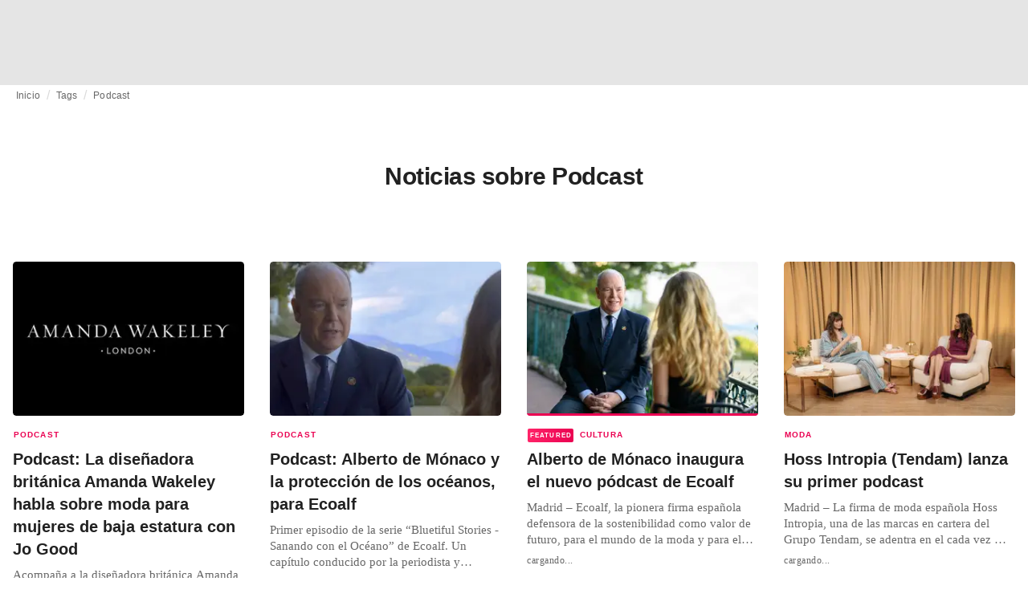

--- FILE ---
content_type: text/html; charset=utf-8
request_url: https://fashionunited.mx/tags/podcast
body_size: 18955
content:
<!DOCTYPE html><html lang="es"><head><meta charSet="utf-8"/><meta name="viewport" content="width=device-width"/><title>Noticias sobre Podcast</title><meta property="og:site_name" content="FashionUnited"/><meta name="twitter:site" content="@FashionUnited"/><meta name="og:title" property="og:title" content="Noticias sobre Podcast"/><meta name="twitter:title" content="Noticias sobre Podcast"/><meta name="description" content="Últimas noticias sobre Podcast y archivo."/><meta property="og:description" content="Últimas noticias sobre Podcast y archivo."/><meta name="twitter:description" content="Últimas noticias sobre Podcast y archivo."/><meta property="og:url" content="https://fashionunited.mx/tags/podcast"/><link rel="canonical" href="https://fashionunited.mx/tags/podcast"/><link as="image" fetchpriority="high" href="https://r.fashionunited.com/zuPjQKbBgX8UualOJBoS-Di2djNGQyFl1nPy4Yr_9es/resize:fill-down:42:28:0/gravity:ce/quality:10/aHR0cHM6Ly9mYXNoaW9udW5pdGVkLmNvbS9pbWcvdXBsb2FkLzIwMjUvMDYvMTAvMzUyNTQyMjExLTY0Nzc4MzczNzIwMDQ3MS0zODQyNjkxMzY3NTc1NTMxNTg1LW4tZmNiN2g0NDMtMjAyNS0wNi0xMC5qcGVn" rel="preload"/><link as="image" fetchpriority="high" href="https://r.fashionunited.com/o9pnoJmaA8wL7Ygdng0gcb7QsMViOvKl4Mp228PODnE/resize:fill-down:312:208:0/gravity:ce/quality:70/aHR0cHM6Ly9mYXNoaW9udW5pdGVkLmNvbS9pbWcvdXBsb2FkLzIwMjUvMDYvMTAvMzUyNTQyMjExLTY0Nzc4MzczNzIwMDQ3MS0zODQyNjkxMzY3NTc1NTMxNTg1LW4tZmNiN2g0NDMtMjAyNS0wNi0xMC5qcGVn" imageSizes="(min-width: 1440px) 330px, (min-width: 1024px) 24vw, (min-width: 600px) 48vw, 100vw" imageSrcSet="https://r.fashionunited.com/o9pnoJmaA8wL7Ygdng0gcb7QsMViOvKl4Mp228PODnE/resize:fill-down:312:208:0/gravity:ce/quality:70/aHR0cHM6Ly9mYXNoaW9udW5pdGVkLmNvbS9pbWcvdXBsb2FkLzIwMjUvMDYvMTAvMzUyNTQyMjExLTY0Nzc4MzczNzIwMDQ3MS0zODQyNjkxMzY3NTc1NTMxNTg1LW4tZmNiN2g0NDMtMjAyNS0wNi0xMC5qcGVn 312w, https://r.fashionunited.com/C1VwyrpN4AX7rvfGZss2PcJ88h_H4Net4ZXQgDXY63Y/resize:fill-down:672:448:0/gravity:ce/quality:70/aHR0cHM6Ly9mYXNoaW9udW5pdGVkLmNvbS9pbWcvdXBsb2FkLzIwMjUvMDYvMTAvMzUyNTQyMjExLTY0Nzc4MzczNzIwMDQ3MS0zODQyNjkxMzY3NTc1NTMxNTg1LW4tZmNiN2g0NDMtMjAyNS0wNi0xMC5qcGVn 672w, https://r.fashionunited.com/RMnfu_uBHHEIDbRsPeJfnbeGjKBQQm0GvJwvQDGHnAg/resize:fill-down:720:480:0/gravity:ce/quality:70/aHR0cHM6Ly9mYXNoaW9udW5pdGVkLmNvbS9pbWcvdXBsb2FkLzIwMjUvMDYvMTAvMzUyNTQyMjExLTY0Nzc4MzczNzIwMDQ3MS0zODQyNjkxMzY3NTc1NTMxNTg1LW4tZmNiN2g0NDMtMjAyNS0wNi0xMC5qcGVn 720w" rel="preload"/><meta name="next-head-count" content="14"/><link rel="preconnect" href="https://media.fashionunited.com" crossorigin="anonymous"/><link rel="preconnect" href="https://r.fashionunited.com" crossorigin="anonymous"/><link rel="preconnect" href="https://api.fashionunited.com/graphql/" crossorigin="anonymous"/><link rel="modulepreload" as="script" fetchpriority="high" crossorigin="anonymous" href="https://media.fashionunited.com/media/progressive-img/30/progressive-img.js"/><link rel="preload" fetchpriority="high" crossorigin="anonymous" as="fetch" href="https://media.fashionunited.com/media/pwa/89173ceb9ebf2edeba986681d1bed400/_next/static/lang/es-MX.json"/><link rel="icon" href="https://media.fashionunited.com/media/favicon/dark/favicon.ico"/><link rel="apple-touch-icon" sizes="60x60" href="https://media.fashionunited.com/media/favicon/dark/apple-touch-icon-60x60.png"/><link rel="apple-touch-icon" sizes="114x114" href="https://media.fashionunited.com/media/favicon/dark/apple-touch-icon-114x114.png"/><link rel="apple-touch-icon" sizes="120x120" href="https://media.fashionunited.com/media/favicon/dark/apple-touch-icon-120x120.png"/><link rel="apple-touch-icon" sizes="144x144" href="https://media.fashionunited.com/media/favicon/dark/apple-touch-icon-144x144.png"/><link rel="apple-touch-icon" sizes="152x152" href="https://media.fashionunited.com/media/favicon/dark/apple-touch-icon-152x152.png"/><link rel="apple-touch-icon" sizes="180x180" href="https://media.fashionunited.com/media/favicon/dark/apple-touch-icon-180x180.png"/><link rel="icon" type="image/png" sizes="192x192" href="https://media.fashionunited.com/media/favicon/dark/android-chrome-192x192.png"/><link rel="icon" type="image/png" sizes="512x512" href="https://media.fashionunited.com/media/favicon/dark/android-chrome-512x512.png"/><link rel="icon" type="image/png" sizes="16x16" href="https://media.fashionunited.com/media/favicon/dark/favicon-16x16.png"/><link rel="icon" type="image/png" sizes="32x32" href="https://media.fashionunited.com/media/favicon/dark/favicon-32x32.png"/><link rel="shortcut icon" href="https://media.fashionunited.com/media/favicon/dark/favicon.ico"/><link rel="manifest" href="/manifest.json"/><link rel="mask-icon" href="https://media.fashionunited.com/media/favicon/dark/safari-pinned-tab.svg" color="#5bbad5"/><meta name="msapplication-TileColor" content="#e14657"/><meta name="msapplication-TileImage" content="https://media.fashionunited.com/media/favicon/dark/mstile-144x144.png"/><meta name="msapplication-config" content="https://media.fashionunited.com/media/favicon/dark/browserconfig.xml"/><meta name="theme-color" content="#ffffff"/><style>html{font-size:16px;-webkit-font-smoothing:antialiased;-moz-osx-font-smoothing:grayscale}body{font-family:Helvetica Neue,Helvetica,-apple-system,BlinkMacSystemFont,Roboto,Arial,sans-serif;margin:0;overflow-x:hidden}</style><noscript data-n-css=""></noscript><script defer="" crossorigin="anonymous" nomodule="" src="https://media.fashionunited.com/media/pwa/89173ceb9ebf2edeba986681d1bed400/_next/static/chunks/polyfills-c67a75d1b6f99dc8.js"></script><script src="https://media.fashionunited.com/media/pwa/89173ceb9ebf2edeba986681d1bed400/_next/static/chunks/webpack-3a0a92b902c4c907.js" defer="" crossorigin="anonymous"></script><script src="https://media.fashionunited.com/media/pwa/89173ceb9ebf2edeba986681d1bed400/_next/static/chunks/framework-56ebfcefb973d459.js" defer="" crossorigin="anonymous"></script><script src="https://media.fashionunited.com/media/pwa/89173ceb9ebf2edeba986681d1bed400/_next/static/chunks/main-960e2e8e65e6b92f.js" defer="" crossorigin="anonymous"></script><script src="https://media.fashionunited.com/media/pwa/89173ceb9ebf2edeba986681d1bed400/_next/static/chunks/pages/_app-f0a51acc9d628460.js" defer="" crossorigin="anonymous"></script><script src="https://media.fashionunited.com/media/pwa/89173ceb9ebf2edeba986681d1bed400/_next/static/chunks/8761-0109e5384e9efa7d.js" defer="" crossorigin="anonymous"></script><script src="https://media.fashionunited.com/media/pwa/89173ceb9ebf2edeba986681d1bed400/_next/static/chunks/5571-a740c84604964482.js" defer="" crossorigin="anonymous"></script><script src="https://media.fashionunited.com/media/pwa/89173ceb9ebf2edeba986681d1bed400/_next/static/chunks/4084-026064ef90c468e5.js" defer="" crossorigin="anonymous"></script><script src="https://media.fashionunited.com/media/pwa/89173ceb9ebf2edeba986681d1bed400/_next/static/chunks/4388-749658fac8e498e3.js" defer="" crossorigin="anonymous"></script><script src="https://media.fashionunited.com/media/pwa/89173ceb9ebf2edeba986681d1bed400/_next/static/chunks/6468-573697d69f71f6a2.js" defer="" crossorigin="anonymous"></script><script src="https://media.fashionunited.com/media/pwa/89173ceb9ebf2edeba986681d1bed400/_next/static/chunks/5813-fa078399d59c068d.js" defer="" crossorigin="anonymous"></script><script src="https://media.fashionunited.com/media/pwa/89173ceb9ebf2edeba986681d1bed400/_next/static/chunks/1296-a713dd1c0019bac9.js" defer="" crossorigin="anonymous"></script><script src="https://media.fashionunited.com/media/pwa/89173ceb9ebf2edeba986681d1bed400/_next/static/chunks/8818-77b11e984c8d1420.js" defer="" crossorigin="anonymous"></script><script src="https://media.fashionunited.com/media/pwa/89173ceb9ebf2edeba986681d1bed400/_next/static/chunks/9893-a7727d6401d66145.js" defer="" crossorigin="anonymous"></script><script src="https://media.fashionunited.com/media/pwa/89173ceb9ebf2edeba986681d1bed400/_next/static/chunks/pages/tag-81e822f0d7f45c36.js" defer="" crossorigin="anonymous"></script><script src="https://media.fashionunited.com/media/pwa/89173ceb9ebf2edeba986681d1bed400/_next/static/H1fNNqgnFZh5kjIltDv6N/_buildManifest.js" defer="" crossorigin="anonymous"></script><script src="https://media.fashionunited.com/media/pwa/89173ceb9ebf2edeba986681d1bed400/_next/static/H1fNNqgnFZh5kjIltDv6N/_ssgManifest.js" defer="" crossorigin="anonymous"></script></head><body><script async="" type="module" fetchpriority="high" crossorigin="anonymous" src="https://media.fashionunited.com/media/progressive-img/30/progressive-img.js"></script><div id="__next"><style data-emotion="css jj1crp">.css-jj1crp{width:100%;margin-left:auto;box-sizing:border-box;margin-right:auto;}</style><div class="MuiContainer-root MuiContainer-disableGutters css-jj1crp"><style data-emotion="css-global ikyiia">:root{-webkit-hyphens:auto;-moz-hyphens:auto;-ms-hyphens:auto;hyphens:auto;hyphenate-limit-chars:14 5 5;overflow-y:scroll;}</style><style data-emotion="css jxuii1">.css-jxuii1{height:0;height:0;background-color:red;}</style><div class="hidden-loader loader"></div><div></div><style data-emotion="css 1wj5cqk">.css-1wj5cqk{display:block;position:-webkit-sticky;position:sticky;top:0;left:0;right:0;z-index:100;background-color:#fff;-webkit-transition:.5s ease-in-out;transition:.5s ease-in-out;height:106px;-webkit-transform:translateY(0);-moz-transform:translateY(0);-ms-transform:translateY(0);transform:translateY(0);position:fixed;}.css-1wj5cqk menu{display:-webkit-box;display:-webkit-flex;display:-ms-flexbox;display:flex;}.css-1wj5cqk menu>*{-webkit-flex:0 0 42px;-ms-flex:0 0 42px;flex:0 0 42px;}@media print{.css-1wj5cqk{position:static;height:64px;}}@media print{.css-1wj5cqk nav>div:not(:first-child){display:none;}}@media print{.css-1wj5cqk nav svg path:not([d^="M26.2 716V29.7h397.1v13.7H39.9v319.7h345"]){display:none;}}</style><header class="css-1wj5cqk e1ibqpay0"><style data-emotion="css f0p4x0 animation-c7515d">.css-f0p4x0{display:block;background-color:rgba(0, 0, 0, 0.11);height:1.2em;height:auto;-webkit-animation:animation-c7515d 2s ease-in-out 0.5s infinite;animation:animation-c7515d 2s ease-in-out 0.5s infinite;}.css-f0p4x0>*{visibility:hidden;}@-webkit-keyframes animation-c7515d{0%{opacity:1;}50%{opacity:0.4;}100%{opacity:1;}}@keyframes animation-c7515d{0%{opacity:1;}50%{opacity:0.4;}100%{opacity:1;}}</style><span class="MuiSkeleton-root MuiSkeleton-rectangular MuiSkeleton-pulse MuiSkeleton-withChildren MuiSkeleton-heightAuto loader css-f0p4x0" style="width:100%"><div style="height:106px;width:100%"> </div></span></header><style data-emotion="css 195y13p">.css-195y13p{min-height:100vh;overflow:hidden;padding-top:106px;}@media print{.css-195y13p{padding-top:0px;}}@media print{.css-195y13p nav>div:not(:first-child){display:none;}}@media print{.css-195y13p article>div:not(:first-child){display:none;}}@media print{.css-195y13p aside{display:none;}}</style><main class="css-195y13p e1ibqpay2"><style data-emotion="css 1adrb6v">.css-1adrb6v{max-width:1440px;background-color:transparent;margin:0 auto;min-height:100vh;}@media (min-width: 1024px){.css-1adrb6v{margin:0 auto 96px;}}</style><div class="css-1adrb6v e1ibqpay1"><div class="hidden-loader loader"></div><style data-emotion="css 1qpxikj">.css-1qpxikj{box-sizing:border-box;}.css-1qpxikj.css-1qpxikj.css-1qpxikj{padding:0px;margin:0 auto 16px;width:100%;}</style><style data-emotion="css nbttk8">.css-nbttk8{box-sizing:border-box;display:-webkit-box;display:-webkit-flex;display:-ms-flexbox;display:flex;-webkit-box-flex-wrap:wrap;-webkit-flex-wrap:wrap;-ms-flex-wrap:wrap;flex-wrap:wrap;width:100%;-webkit-flex-direction:row;-ms-flex-direction:row;flex-direction:row;margin-top:calc(-1 * 32px);width:calc(100% + 32px);margin-left:calc(-1 * 32px);box-sizing:border-box;}.css-nbttk8>.MuiGridLegacy-item{padding-top:32px;}.css-nbttk8>.MuiGridLegacy-item{padding-left:32px;}.css-nbttk8.css-nbttk8.css-nbttk8{padding:0px;margin:0 auto 16px;width:100%;}</style><div class="MuiGridLegacy-root MuiGridLegacy-container MuiGridLegacy-spacing-xs-4 e10gwzwj1 css-nbttk8"><style data-emotion="css 1pn66ir">.css-1pn66ir.css-1pn66ir.css-1pn66ir.MuiGridLegacy-item{width:auto;padding:0 20px;}</style><style data-emotion="css 3h03gz">.css-3h03gz{box-sizing:border-box;margin:0;-webkit-flex-direction:row;-ms-flex-direction:row;flex-direction:row;-webkit-flex-basis:100%;-ms-flex-preferred-size:100%;flex-basis:100%;-webkit-box-flex:0;-webkit-flex-grow:0;-ms-flex-positive:0;flex-grow:0;max-width:100%;padding:0 20px;}@media (min-width:600px){.css-3h03gz{-webkit-flex-basis:100%;-ms-flex-preferred-size:100%;flex-basis:100%;-webkit-box-flex:0;-webkit-flex-grow:0;-ms-flex-positive:0;flex-grow:0;max-width:100%;}}@media (min-width:840px){.css-3h03gz{-webkit-flex-basis:100%;-ms-flex-preferred-size:100%;flex-basis:100%;-webkit-box-flex:0;-webkit-flex-grow:0;-ms-flex-positive:0;flex-grow:0;max-width:100%;}}@media (min-width:1024px){.css-3h03gz{-webkit-flex-basis:100%;-ms-flex-preferred-size:100%;flex-basis:100%;-webkit-box-flex:0;-webkit-flex-grow:0;-ms-flex-positive:0;flex-grow:0;max-width:100%;}}@media (min-width:1920px){.css-3h03gz{-webkit-flex-basis:100%;-ms-flex-preferred-size:100%;flex-basis:100%;-webkit-box-flex:0;-webkit-flex-grow:0;-ms-flex-positive:0;flex-grow:0;max-width:100%;}}.css-3h03gz.css-3h03gz.css-3h03gz.MuiGridLegacy-item{width:auto;padding:0 20px;}</style><div class="MuiGridLegacy-root MuiGridLegacy-item MuiGridLegacy-grid-xs-12 e10gwzwj0 css-3h03gz"><style data-emotion="css 6417ho">.css-6417ho{padding:0 16px 0 0;margin:2px 0 0 0;min-height:20px;overflow:hidden;position:relative;display:-webkit-box;display:-webkit-flex;display:-ms-flexbox;display:flex;-webkit-align-items:baseline;-webkit-box-align:baseline;-ms-flex-align:baseline;align-items:baseline;}</style><ul class="css-6417ho egk9utx0"><style data-emotion="css 1rverke">.css-1rverke{min-height:20px;display:inline-block;vertical-align:middle;color:rgba(0, 0, 0, 0.6);}</style><li class="css-1rverke egk9utx4"><style data-emotion="css mb7ogf">.css-mb7ogf{color:rgba(0, 0, 0, 0.6);display:block;padding:4px 0;}.css-mb7ogf.css-mb7ogf{white-space:nowrap;overflow:hidden;text-overflow:ellipsis;margin:0;line-height:14px;font-weight:normal;}.css-mb7ogf a,.css-mb7ogf span{color:rgba(0, 0, 0, 0.6);display:block;overflow:hidden;text-overflow:ellipsis;white-space:nowrap;}.css-mb7ogf a:hover{color:rgba(0, 0, 0, 0.87);}</style><style data-emotion="css 2jppcy">.css-2jppcy{margin:0;font-family:Helvetica Neue,Helvetica,-apple-system,BlinkMacSystemFont,Roboto,Arial,sans-serif;color:rgba(0, 0, 0, 0.54);font-size:0.75rem;line-height:1.25rem;letter-spacing:0.008333333333333333rem;font-weight:bold;color:rgba(0, 0, 0, 0.6);color:rgba(0, 0, 0, 0.6);display:block;padding:4px 0;}.css-2jppcy.css-2jppcy{white-space:nowrap;overflow:hidden;text-overflow:ellipsis;margin:0;line-height:14px;font-weight:normal;}.css-2jppcy a,.css-2jppcy span{color:rgba(0, 0, 0, 0.6);display:block;overflow:hidden;text-overflow:ellipsis;white-space:nowrap;}.css-2jppcy a:hover{color:rgba(0, 0, 0, 0.87);}</style><span class="MuiTypography-root MuiTypography-subtitle2 egk9utx3 css-2jppcy"><style data-emotion="css 1qvb8j4">.css-1qvb8j4{-webkit-text-decoration:none;text-decoration:none;color:#000;}</style><a class="css-1qvb8j4 e1wvg0o80" href="/">Inicio</a></span></li><style data-emotion="css x8vw6p">.css-x8vw6p{display:inline-block;vertical-align:middle;margin:0 8px;font-family:Helvetica Neue,Helvetica,-apple-system,BlinkMacSystemFont,Roboto,Arial,sans-serif;color:#dbdbdb;position:relative;top:1px;}.css-x8vw6p:before{content:'/';}</style><li class="css-x8vw6p egk9utx1"></li><li class="css-1rverke egk9utx4"><span class="MuiTypography-root MuiTypography-subtitle2 egk9utx3 css-2jppcy"><a class="css-1qvb8j4 e1wvg0o80" href="/tags">Tags</a></span></li><li class="css-x8vw6p egk9utx1"></li><style data-emotion="css 1bh2d2l">.css-1bh2d2l{min-height:20px;vertical-align:middle;overflow:hidden;-webkit-flex:1 1 0%;-ms-flex:1 1 0%;flex:1 1 0%;min-width:0;max-width:100%;display:inline-block;}</style><li class="css-1bh2d2l egk9utx2"><span class="MuiTypography-root MuiTypography-subtitle2 egk9utx3 css-2jppcy"><a class="css-1qvb8j4 e1wvg0o80" href="/tags/podcast">Podcast</a></span></li></ul></div><style data-emotion="css nju8u3">.css-nju8u3.css-nju8u3.css-nju8u3.MuiGridLegacy-item{width:auto;padding:16px;}</style><style data-emotion="css 17be25f">.css-17be25f{box-sizing:border-box;margin:0;-webkit-flex-direction:row;-ms-flex-direction:row;flex-direction:row;-webkit-flex-basis:100%;-ms-flex-preferred-size:100%;flex-basis:100%;-webkit-box-flex:0;-webkit-flex-grow:0;-ms-flex-positive:0;flex-grow:0;max-width:100%;padding:16px;}@media (min-width:600px){.css-17be25f{-webkit-flex-basis:100%;-ms-flex-preferred-size:100%;flex-basis:100%;-webkit-box-flex:0;-webkit-flex-grow:0;-ms-flex-positive:0;flex-grow:0;max-width:100%;}}@media (min-width:840px){.css-17be25f{-webkit-flex-basis:100%;-ms-flex-preferred-size:100%;flex-basis:100%;-webkit-box-flex:0;-webkit-flex-grow:0;-ms-flex-positive:0;flex-grow:0;max-width:100%;}}@media (min-width:1024px){.css-17be25f{-webkit-flex-basis:100%;-ms-flex-preferred-size:100%;flex-basis:100%;-webkit-box-flex:0;-webkit-flex-grow:0;-ms-flex-positive:0;flex-grow:0;max-width:100%;}}@media (min-width:1920px){.css-17be25f{-webkit-flex-basis:100%;-ms-flex-preferred-size:100%;flex-basis:100%;-webkit-box-flex:0;-webkit-flex-grow:0;-ms-flex-positive:0;flex-grow:0;max-width:100%;}}.css-17be25f.css-17be25f.css-17be25f.MuiGridLegacy-item{width:auto;padding:16px;}</style><div class="MuiGridLegacy-root MuiGridLegacy-item MuiGridLegacy-grid-xs-12 e10gwzwj0 css-17be25f"><style data-emotion="css zxki7f">.css-zxki7f{text-align:center;display:-webkit-box;display:-webkit-flex;display:-ms-flexbox;display:flex;-webkit-flex-direction:column;-ms-flex-direction:column;flex-direction:column;min-height:calc(100vh - 230px);word-break:break-word;-webkit-box-pack:center;-ms-flex-pack:center;-webkit-justify-content:center;justify-content:center;}.css-zxki7f.css-zxki7f.css-zxki7f{margin:56px 0;}@media (min-width: 600px){.css-zxki7f{min-height:auto;}}</style><style data-emotion="css 1ij7c2k">.css-1ij7c2k{margin:0;font-family:Helvetica Neue,Helvetica,-apple-system,BlinkMacSystemFont,Roboto,Arial,sans-serif;color:rgba(0, 0, 0, 0.87);font-size:1.5rem;line-height:2rem;letter-spacing:-0.041666666666666664rem;font-weight:bold;color:rgba(0, 0, 0, 0.87);text-align:center;display:-webkit-box;display:-webkit-flex;display:-ms-flexbox;display:flex;-webkit-flex-direction:column;-ms-flex-direction:column;flex-direction:column;min-height:calc(100vh - 230px);word-break:break-word;-webkit-box-pack:center;-ms-flex-pack:center;-webkit-justify-content:center;justify-content:center;}@media(min-width: 480px){.css-1ij7c2k{font-size:1.875rem;line-height:2.25rem;letter-spacing:-0.030000000000000002rem;}}.css-1ij7c2k.css-1ij7c2k.css-1ij7c2k{margin:56px 0;}@media (min-width: 600px){.css-1ij7c2k{min-height:auto;}}</style><h1 class="MuiTypography-root MuiTypography-h3 ekg4ya60 css-1ij7c2k">Noticias sobre Podcast</h1></div><style data-emotion="css 1fjdtaf">.css-1fjdtaf.css-1fjdtaf.css-1fjdtaf.MuiGridLegacy-item{width:auto;min-width:calc(100% + 32px);}</style><style data-emotion="css 16leo63">.css-16leo63{box-sizing:border-box;display:-webkit-box;display:-webkit-flex;display:-ms-flexbox;display:flex;-webkit-box-flex-wrap:wrap;-webkit-flex-wrap:wrap;-ms-flex-wrap:wrap;flex-wrap:wrap;width:100%;margin:0;-webkit-flex-direction:row;-ms-flex-direction:row;flex-direction:row;margin-top:calc(-1 * 32px);width:calc(100% + 32px);margin-left:calc(-1 * 32px);-webkit-flex-basis:calc(100% + 32px);-ms-flex-preferred-size:calc(100% + 32px);flex-basis:calc(100% + 32px);-webkit-box-flex:0;-webkit-flex-grow:0;-ms-flex-positive:0;flex-grow:0;max-width:calc(100% + 32px);}.css-16leo63>.MuiGridLegacy-item{padding-top:32px;}.css-16leo63>.MuiGridLegacy-item{padding-left:32px;}@media (min-width:600px){.css-16leo63{-webkit-flex-basis:calc(100% + 32px);-ms-flex-preferred-size:calc(100% + 32px);flex-basis:calc(100% + 32px);-webkit-box-flex:0;-webkit-flex-grow:0;-ms-flex-positive:0;flex-grow:0;max-width:calc(100% + 32px);}}@media (min-width:840px){.css-16leo63{-webkit-flex-basis:calc(100% + 32px);-ms-flex-preferred-size:calc(100% + 32px);flex-basis:calc(100% + 32px);-webkit-box-flex:0;-webkit-flex-grow:0;-ms-flex-positive:0;flex-grow:0;max-width:calc(100% + 32px);}}@media (min-width:1024px){.css-16leo63{-webkit-flex-basis:calc(100% + 32px);-ms-flex-preferred-size:calc(100% + 32px);flex-basis:calc(100% + 32px);-webkit-box-flex:0;-webkit-flex-grow:0;-ms-flex-positive:0;flex-grow:0;max-width:calc(100% + 32px);}}@media (min-width:1920px){.css-16leo63{-webkit-flex-basis:calc(100% + 32px);-ms-flex-preferred-size:calc(100% + 32px);flex-basis:calc(100% + 32px);-webkit-box-flex:0;-webkit-flex-grow:0;-ms-flex-positive:0;flex-grow:0;max-width:calc(100% + 32px);}}.css-16leo63.css-16leo63.css-16leo63.MuiGridLegacy-item{width:auto;min-width:calc(100% + 32px);}</style><div class="MuiGridLegacy-root MuiGridLegacy-container MuiGridLegacy-item MuiGridLegacy-spacing-xs-4 MuiGridLegacy-grid-xs-12 e10gwzwj0 css-16leo63"><style data-emotion="css 1jjeius">.css-1jjeius{box-sizing:border-box;margin:0;-webkit-flex-direction:row;-ms-flex-direction:row;flex-direction:row;-webkit-flex-basis:100%;-ms-flex-preferred-size:100%;flex-basis:100%;-webkit-box-flex:0;-webkit-flex-grow:0;-ms-flex-positive:0;flex-grow:0;max-width:100%;padding:16px;}@media (min-width:600px){.css-1jjeius{-webkit-flex-basis:50%;-ms-flex-preferred-size:50%;flex-basis:50%;-webkit-box-flex:0;-webkit-flex-grow:0;-ms-flex-positive:0;flex-grow:0;max-width:50%;}}@media (min-width:840px){.css-1jjeius{-webkit-flex-basis:50%;-ms-flex-preferred-size:50%;flex-basis:50%;-webkit-box-flex:0;-webkit-flex-grow:0;-ms-flex-positive:0;flex-grow:0;max-width:50%;}}@media (min-width:1024px){.css-1jjeius{-webkit-flex-basis:25%;-ms-flex-preferred-size:25%;flex-basis:25%;-webkit-box-flex:0;-webkit-flex-grow:0;-ms-flex-positive:0;flex-grow:0;max-width:25%;}}@media (min-width:1920px){.css-1jjeius{-webkit-flex-basis:25%;-ms-flex-preferred-size:25%;flex-basis:25%;-webkit-box-flex:0;-webkit-flex-grow:0;-ms-flex-positive:0;flex-grow:0;max-width:25%;}}.css-1jjeius.css-1jjeius.css-1jjeius.MuiGridLegacy-item{width:auto;padding:16px;}</style><div class="MuiGridLegacy-root MuiGridLegacy-item MuiGridLegacy-grid-xs-12 MuiGridLegacy-grid-sm-6 MuiGridLegacy-grid-lg-3 e10gwzwj0 css-1jjeius" align="top"><a class="css-1qvb8j4 e1wvg0o80" href="/noticias/podcast/podcast-la-disenadora-britanica-amanda-wakeley-habla-sobre-moda-para-mujeres-de-baja-estatura-con-jo-good/2025062039938"><style data-emotion="css 1fttcpj">.css-1fttcpj{display:-webkit-box;display:-webkit-flex;display:-ms-flexbox;display:flex;-webkit-flex-direction:column;-ms-flex-direction:column;flex-direction:column;}</style><div class="card-container css-1fttcpj e8j4pku8"><style data-emotion="css 1p8fz1n">.css-1p8fz1n{position:relative;display:-webkit-box;display:-webkit-flex;display:-ms-flexbox;display:flex;-webkit-box-pack:center;-ms-flex-pack:center;-webkit-justify-content:center;justify-content:center;-webkit-align-items:start;-webkit-box-align:start;-ms-flex-align:start;align-items:start;overflow:hidden;height:0;padding-bottom:66.67%;padding-bottom:calc(66.67% + 18px);width:calc(100% + 32px);height:0;left:-16px;}@media (min-width: 480px){.css-1p8fz1n{border-radius:4px;}}@media (min-width: 600px){.css-1p8fz1n{padding-bottom:66.67%;-webkit-align-items:start;-webkit-box-align:start;-ms-flex-align:start;align-items:start;left:auto;width:auto;}}</style><div class="css-1p8fz1n e8j4pku1"><style data-emotion="css kybx90">.css-kybx90{width:100%;height:auto;display:block;}.css-kybx90 progressive-img,.css-kybx90 img{width:100%;--img-width:100%;object-fit:cover;--img-object-fit:cover;height:auto;--img-height:auto;max-height:none;--img-max-height:none;}@media (min-width: 600px){.css-kybx90 progressive-img,.css-kybx90 img{overflow:hidden;}@media (min-width: 480px){.css-kybx90 progressive-img,.css-kybx90 img{border-radius:4px;}}}@media (min-width: 600px){.css-kybx90{overflow:hidden;}@media (min-width: 480px){.css-kybx90{border-radius:4px;}}}@media (min-width: 1024px){.css-kybx90{display:block;}}</style><div class="css-kybx90 e5ghrnl1" height="auto" width="100%"><progressive-img alt="Podcast: La diseñadora británica Amanda Wakeley habla sobre moda para mujeres de baja estatura con Jo Good" final-fetchpriority="high" placeholder-fetchpriority="high" placeholder="https://r.fashionunited.com/zuPjQKbBgX8UualOJBoS-Di2djNGQyFl1nPy4Yr_9es/resize:fill-down:42:28:0/gravity:ce/quality:10/aHR0cHM6Ly9mYXNoaW9udW5pdGVkLmNvbS9pbWcvdXBsb2FkLzIwMjUvMDYvMTAvMzUyNTQyMjExLTY0Nzc4MzczNzIwMDQ3MS0zODQyNjkxMzY3NTc1NTMxNTg1LW4tZmNiN2g0NDMtMjAyNS0wNi0xMC5qcGVn" sizes="(min-width: 1440px) 330px, (min-width: 1024px) 24vw, (min-width: 600px) 48vw, 100vw" src="https://r.fashionunited.com/o9pnoJmaA8wL7Ygdng0gcb7QsMViOvKl4Mp228PODnE/resize:fill-down:312:208:0/gravity:ce/quality:70/aHR0cHM6Ly9mYXNoaW9udW5pdGVkLmNvbS9pbWcvdXBsb2FkLzIwMjUvMDYvMTAvMzUyNTQyMjExLTY0Nzc4MzczNzIwMDQ3MS0zODQyNjkxMzY3NTc1NTMxNTg1LW4tZmNiN2g0NDMtMjAyNS0wNi0xMC5qcGVn" srcset="https://r.fashionunited.com/o9pnoJmaA8wL7Ygdng0gcb7QsMViOvKl4Mp228PODnE/resize:fill-down:312:208:0/gravity:ce/quality:70/aHR0cHM6Ly9mYXNoaW9udW5pdGVkLmNvbS9pbWcvdXBsb2FkLzIwMjUvMDYvMTAvMzUyNTQyMjExLTY0Nzc4MzczNzIwMDQ3MS0zODQyNjkxMzY3NTc1NTMxNTg1LW4tZmNiN2g0NDMtMjAyNS0wNi0xMC5qcGVn 312w, https://r.fashionunited.com/C1VwyrpN4AX7rvfGZss2PcJ88h_H4Net4ZXQgDXY63Y/resize:fill-down:672:448:0/gravity:ce/quality:70/aHR0cHM6Ly9mYXNoaW9udW5pdGVkLmNvbS9pbWcvdXBsb2FkLzIwMjUvMDYvMTAvMzUyNTQyMjExLTY0Nzc4MzczNzIwMDQ3MS0zODQyNjkxMzY3NTc1NTMxNTg1LW4tZmNiN2g0NDMtMjAyNS0wNi0xMC5qcGVn 672w, https://r.fashionunited.com/RMnfu_uBHHEIDbRsPeJfnbeGjKBQQm0GvJwvQDGHnAg/resize:fill-down:720:480:0/gravity:ce/quality:70/aHR0cHM6Ly9mYXNoaW9udW5pdGVkLmNvbS9pbWcvdXBsb2FkLzIwMjUvMDYvMTAvMzUyNTQyMjExLTY0Nzc4MzczNzIwMDQ3MS0zODQyNjkxMzY3NTc1NTMxNTg1LW4tZmNiN2g0NDMtMjAyNS0wNi0xMC5qcGVn 720w" title="Podcast: La diseñadora británica Amanda Wakeley habla sobre moda para mujeres de baja estatura con Jo Good"></progressive-img><style data-emotion="css 1bxycju">.css-1bxycju{min-width:100%;}</style><noscript class="css-1bxycju e5ghrnl0"><img alt="Podcast: La diseñadora británica Amanda Wakeley habla sobre moda para mujeres de baja estatura con Jo Good" src="https://r.fashionunited.com/o9pnoJmaA8wL7Ygdng0gcb7QsMViOvKl4Mp228PODnE/resize:fill-down:312:208:0/gravity:ce/quality:70/aHR0cHM6Ly9mYXNoaW9udW5pdGVkLmNvbS9pbWcvdXBsb2FkLzIwMjUvMDYvMTAvMzUyNTQyMjExLTY0Nzc4MzczNzIwMDQ3MS0zODQyNjkxMzY3NTc1NTMxNTg1LW4tZmNiN2g0NDMtMjAyNS0wNi0xMC5qcGVn" sizes="(min-width: 1440px) 330px, (min-width: 1024px) 24vw, (min-width: 600px) 48vw, 100vw" srcSet="https://r.fashionunited.com/o9pnoJmaA8wL7Ygdng0gcb7QsMViOvKl4Mp228PODnE/resize:fill-down:312:208:0/gravity:ce/quality:70/aHR0cHM6Ly9mYXNoaW9udW5pdGVkLmNvbS9pbWcvdXBsb2FkLzIwMjUvMDYvMTAvMzUyNTQyMjExLTY0Nzc4MzczNzIwMDQ3MS0zODQyNjkxMzY3NTc1NTMxNTg1LW4tZmNiN2g0NDMtMjAyNS0wNi0xMC5qcGVn 312w, https://r.fashionunited.com/C1VwyrpN4AX7rvfGZss2PcJ88h_H4Net4ZXQgDXY63Y/resize:fill-down:672:448:0/gravity:ce/quality:70/aHR0cHM6Ly9mYXNoaW9udW5pdGVkLmNvbS9pbWcvdXBsb2FkLzIwMjUvMDYvMTAvMzUyNTQyMjExLTY0Nzc4MzczNzIwMDQ3MS0zODQyNjkxMzY3NTc1NTMxNTg1LW4tZmNiN2g0NDMtMjAyNS0wNi0xMC5qcGVn 672w, https://r.fashionunited.com/RMnfu_uBHHEIDbRsPeJfnbeGjKBQQm0GvJwvQDGHnAg/resize:fill-down:720:480:0/gravity:ce/quality:70/aHR0cHM6Ly9mYXNoaW9udW5pdGVkLmNvbS9pbWcvdXBsb2FkLzIwMjUvMDYvMTAvMzUyNTQyMjExLTY0Nzc4MzczNzIwMDQ3MS0zODQyNjkxMzY3NTc1NTMxNTg1LW4tZmNiN2g0NDMtMjAyNS0wNi0xMC5qcGVn 720w"/></noscript></div></div><style data-emotion="css 1i3m203">.css-1i3m203{padding:8px 0 0;}</style><div class="css-1i3m203 e8j4pku0"><style data-emotion="css ijvgkp">.css-ijvgkp{height:18px;position:relative;}.css-ijvgkp>*{position:absolute;left:1px;}@media (min-width: 600px){.css-ijvgkp{height:32px;}}</style><div class="css-ijvgkp e8j4pku7"><style data-emotion="css 8pobib">.css-8pobib.css-8pobib{line-height:1rem;letter-spacing:0.07rem;}.css-8pobib.css-8pobib{height:18px;display:-webkit-box;display:-webkit-flex;display:-ms-flexbox;display:flex;-webkit-align-items:center;-webkit-box-align:center;-ms-flex-align:center;align-items:center;}@media (min-width: 600px){.css-8pobib.css-8pobib{height:32px;-webkit-box-flex-wrap:wrap;-webkit-flex-wrap:wrap;-ms-flex-wrap:wrap;flex-wrap:wrap;}}</style><style data-emotion="css 1lsu77u">.css-1lsu77u{margin:0;font-family:Helvetica Neue,Helvetica,-apple-system,BlinkMacSystemFont,Roboto,Arial,sans-serif;color:#ea0151;font-size:0.625rem;line-height:0.875rem;letter-spacing:0.15rem;font-weight:bold;text-transform:uppercase;color:#ea0151;}.css-1lsu77u.css-1lsu77u{line-height:1rem;letter-spacing:0.07rem;}.css-1lsu77u.css-1lsu77u{height:18px;display:-webkit-box;display:-webkit-flex;display:-ms-flexbox;display:flex;-webkit-align-items:center;-webkit-box-align:center;-ms-flex-align:center;align-items:center;}@media (min-width: 600px){.css-1lsu77u.css-1lsu77u{height:32px;-webkit-box-flex-wrap:wrap;-webkit-flex-wrap:wrap;-ms-flex-wrap:wrap;flex-wrap:wrap;}}</style><span class="MuiTypography-root MuiTypography-overline e8j4pku6 css-1lsu77u"><div></div><style data-emotion="css 1m3qxst">.css-1m3qxst{display:inline-block;padding-right:8px;}</style><span class="css-1m3qxst e14p7e0p4">Podcast</span></span></div><style data-emotion="css 1ljazwa">.css-1ljazwa.css-1ljazwa{margin:0 0 8px;}</style><style data-emotion="css nuwd3j">.css-nuwd3j{margin:0;font-family:Helvetica Neue,Helvetica,-apple-system,BlinkMacSystemFont,Roboto,Arial,sans-serif;color:rgba(0, 0, 0, 0.87);font-size:1.25rem;line-height:1.75rem;letter-spacing:0rem;font-weight:bold;color:rgba(0, 0, 0, 0.87);}.css-nuwd3j.css-nuwd3j{margin:0 0 8px;}</style><h2 class="MuiTypography-root MuiTypography-h5 e1alz51y0 css-nuwd3j">Podcast: La diseñadora británica Amanda Wakeley habla sobre moda para mujeres de baja estatura con Jo Good</h2><style data-emotion="css 16bekyi">.css-16bekyi{display:-webkit-box;-webkit-line-clamp:3;-webkit-box-orient:vertical;overflow:hidden;text-overflow:ellipsis;}.css-16bekyi.css-16bekyi{font-family:Georgia,Cambria,"Bitstream Charter","Charis SIL",Utopia,"URW Bookman L","Times New Roman",Times,serif;}</style><style data-emotion="css 1ph3umq">.css-1ph3umq{margin:0;font-family:Helvetica Neue,Helvetica,-apple-system,BlinkMacSystemFont,Roboto,Arial,sans-serif;color:rgba(0, 0, 0, 0.6);font-size:0.9375rem;line-height:1.25rem;letter-spacing:0rem;font-weight:400;color:rgba(0, 0, 0, 0.6);display:-webkit-box;-webkit-line-clamp:3;-webkit-box-orient:vertical;overflow:hidden;text-overflow:ellipsis;}.css-1ph3umq.css-1ph3umq{font-family:Georgia,Cambria,"Bitstream Charter","Charis SIL",Utopia,"URW Bookman L","Times New Roman",Times,serif;}</style><p class="MuiTypography-root MuiTypography-body2 e8j4pku5 css-1ph3umq">Acompaña a la diseñadora británica Amanda Wakeley y a Estilo ADN en una conversación con Jo Good, también conocida como MiddleAgedMinx, experimentada presentadora de radio de la BBC, presentadora de moda en televisión y figura de la industria de la moda. Hablaremos de sus experiencias modificando un uniforme escolar durante su infancia en...</p><style data-emotion="css buh7i8">.css-buh7i8.css-buh7i8{margin:8px 0 0;font-family:Georgia,Cambria,"Bitstream Charter","Charis SIL",Utopia,"URW Bookman L","Times New Roman",Times,serif;font-weight:normal;}.css-buh7i8 span{white-space:nowrap;}</style><style data-emotion="css 83y5zo">.css-83y5zo{margin:0;font-family:Helvetica Neue,Helvetica,-apple-system,BlinkMacSystemFont,Roboto,Arial,sans-serif;color:rgba(0, 0, 0, 0.54);font-size:0.75rem;line-height:1rem;letter-spacing:0.03333333333333333rem;font-weight:bold;color:rgba(0, 0, 0, 0.6);}.css-83y5zo.css-83y5zo{margin:8px 0 0;font-family:Georgia,Cambria,"Bitstream Charter","Charis SIL",Utopia,"URW Bookman L","Times New Roman",Times,serif;font-weight:normal;}.css-83y5zo span{white-space:nowrap;}</style><p class="MuiTypography-root MuiTypography-caption e8j4pku4 css-83y5zo"><span class="text-loader loader">cargando...</span></p></div></div></a></div><div class="MuiGridLegacy-root MuiGridLegacy-item MuiGridLegacy-grid-xs-12 MuiGridLegacy-grid-sm-6 MuiGridLegacy-grid-lg-3 e10gwzwj0 css-1jjeius" align="top"><a class="css-1qvb8j4 e1wvg0o80" href="/noticias/podcast/podcast-alberto-de-monaco-y-la-proteccion-de-los-oceanos-para-ecoalf/2025060939858"><div class="card-container css-1fttcpj e8j4pku8"><div class="css-1p8fz1n e8j4pku1"><div class="css-kybx90 e5ghrnl1" height="auto" width="100%"><progressive-img alt="Podcast: Alberto de Mónaco y la protección de los océanos, para Ecoalf" final-fetchpriority="low" placeholder-fetchpriority="low" placeholder="https://r.fashionunited.com/7H3phK-XZHrt9DF2qomidnI8nar4PyWMmAGDAAnY8mY/resize:fill-down:42:28:0/gravity:ce/quality:10/aHR0cHM6Ly9mYXNoaW9udW5pdGVkLmNvbS9pbWcvdXBsb2FkLzIwMjUvMDYvMDkvZWNvYWxmLWJsdWV0aWZ1bC1zdG9yaWVzLXBvZGNhc3QtMi1xanQ4Z2xjOC0yMDI1LTA2LTA5LmpwZWc" sizes="(min-width: 1440px) 330px, (min-width: 1024px) 24vw, (min-width: 600px) 48vw, 100vw" src="https://r.fashionunited.com/2UAwlsRMQHrXqaF7QysqT73eatS3AsTA1nXWjyNgP94/resize:fill-down:312:208:0/gravity:ce/quality:70/aHR0cHM6Ly9mYXNoaW9udW5pdGVkLmNvbS9pbWcvdXBsb2FkLzIwMjUvMDYvMDkvZWNvYWxmLWJsdWV0aWZ1bC1zdG9yaWVzLXBvZGNhc3QtMi1xanQ4Z2xjOC0yMDI1LTA2LTA5LmpwZWc" srcset="https://r.fashionunited.com/2UAwlsRMQHrXqaF7QysqT73eatS3AsTA1nXWjyNgP94/resize:fill-down:312:208:0/gravity:ce/quality:70/aHR0cHM6Ly9mYXNoaW9udW5pdGVkLmNvbS9pbWcvdXBsb2FkLzIwMjUvMDYvMDkvZWNvYWxmLWJsdWV0aWZ1bC1zdG9yaWVzLXBvZGNhc3QtMi1xanQ4Z2xjOC0yMDI1LTA2LTA5LmpwZWc 312w, https://r.fashionunited.com/Dn5vovAnJVkwX1ZauxsrdVRsXeh2L8OArGexq4gWR9c/resize:fill-down:672:448:0/gravity:ce/quality:70/aHR0cHM6Ly9mYXNoaW9udW5pdGVkLmNvbS9pbWcvdXBsb2FkLzIwMjUvMDYvMDkvZWNvYWxmLWJsdWV0aWZ1bC1zdG9yaWVzLXBvZGNhc3QtMi1xanQ4Z2xjOC0yMDI1LTA2LTA5LmpwZWc 672w, https://r.fashionunited.com/twnktJ98KzOJNUtzaoY3dVkJOul93K-k95c3KefFQR4/resize:fill-down:720:480:0/gravity:ce/quality:70/aHR0cHM6Ly9mYXNoaW9udW5pdGVkLmNvbS9pbWcvdXBsb2FkLzIwMjUvMDYvMDkvZWNvYWxmLWJsdWV0aWZ1bC1zdG9yaWVzLXBvZGNhc3QtMi1xanQ4Z2xjOC0yMDI1LTA2LTA5LmpwZWc 720w" title="Podcast: Alberto de Mónaco y la protección de los océanos, para Ecoalf"></progressive-img><noscript class="css-1bxycju e5ghrnl0"><img alt="Podcast: Alberto de Mónaco y la protección de los océanos, para Ecoalf" src="https://r.fashionunited.com/2UAwlsRMQHrXqaF7QysqT73eatS3AsTA1nXWjyNgP94/resize:fill-down:312:208:0/gravity:ce/quality:70/aHR0cHM6Ly9mYXNoaW9udW5pdGVkLmNvbS9pbWcvdXBsb2FkLzIwMjUvMDYvMDkvZWNvYWxmLWJsdWV0aWZ1bC1zdG9yaWVzLXBvZGNhc3QtMi1xanQ4Z2xjOC0yMDI1LTA2LTA5LmpwZWc" sizes="(min-width: 1440px) 330px, (min-width: 1024px) 24vw, (min-width: 600px) 48vw, 100vw" srcSet="https://r.fashionunited.com/2UAwlsRMQHrXqaF7QysqT73eatS3AsTA1nXWjyNgP94/resize:fill-down:312:208:0/gravity:ce/quality:70/aHR0cHM6Ly9mYXNoaW9udW5pdGVkLmNvbS9pbWcvdXBsb2FkLzIwMjUvMDYvMDkvZWNvYWxmLWJsdWV0aWZ1bC1zdG9yaWVzLXBvZGNhc3QtMi1xanQ4Z2xjOC0yMDI1LTA2LTA5LmpwZWc 312w, https://r.fashionunited.com/Dn5vovAnJVkwX1ZauxsrdVRsXeh2L8OArGexq4gWR9c/resize:fill-down:672:448:0/gravity:ce/quality:70/aHR0cHM6Ly9mYXNoaW9udW5pdGVkLmNvbS9pbWcvdXBsb2FkLzIwMjUvMDYvMDkvZWNvYWxmLWJsdWV0aWZ1bC1zdG9yaWVzLXBvZGNhc3QtMi1xanQ4Z2xjOC0yMDI1LTA2LTA5LmpwZWc 672w, https://r.fashionunited.com/twnktJ98KzOJNUtzaoY3dVkJOul93K-k95c3KefFQR4/resize:fill-down:720:480:0/gravity:ce/quality:70/aHR0cHM6Ly9mYXNoaW9udW5pdGVkLmNvbS9pbWcvdXBsb2FkLzIwMjUvMDYvMDkvZWNvYWxmLWJsdWV0aWZ1bC1zdG9yaWVzLXBvZGNhc3QtMi1xanQ4Z2xjOC0yMDI1LTA2LTA5LmpwZWc 720w"/></noscript></div></div><div class="css-1i3m203 e8j4pku0"><div class="css-ijvgkp e8j4pku7"><span class="MuiTypography-root MuiTypography-overline e8j4pku6 css-1lsu77u"><div></div><span class="css-1m3qxst e14p7e0p4">Podcast</span></span></div><h2 class="MuiTypography-root MuiTypography-h5 e1alz51y0 css-nuwd3j">Podcast: Alberto de Mónaco y la protección de los océanos, para Ecoalf</h2><p class="MuiTypography-root MuiTypography-body2 e8j4pku5 css-1ph3umq">Primer episodio de la serie “Bluetiful Stories - Sanando con el Océano” de Ecoalf. Un capítulo conducido por la periodista y defensora de los océanos Cyrielle Hariel, y protagonizado por el príncipe Alberto II de Mónaco.
Puedes escuchar el episodio completo a continuación:</p><p class="MuiTypography-root MuiTypography-caption e8j4pku4 css-83y5zo"><span class="text-loader loader">cargando...</span></p></div></div></a></div><div class="MuiGridLegacy-root MuiGridLegacy-item MuiGridLegacy-grid-xs-12 MuiGridLegacy-grid-sm-6 MuiGridLegacy-grid-lg-3 e10gwzwj0 css-1jjeius" align="top"><a class="css-1qvb8j4 e1wvg0o80" href="/noticias/cultura/alberto-de-monaco-inaugura-el-nuevo-podcast-de-ecoalf/2025060939857"><div class="card-container css-1fttcpj e8j4pku8"><style data-emotion="css 1bzxcn0">.css-1bzxcn0{position:relative;display:-webkit-box;display:-webkit-flex;display:-ms-flexbox;display:flex;-webkit-box-pack:center;-ms-flex-pack:center;-webkit-justify-content:center;justify-content:center;-webkit-align-items:start;-webkit-box-align:start;-ms-flex-align:start;align-items:start;overflow:hidden;height:0;padding-bottom:66.67%;padding-bottom:calc(66.67% + 18px);width:calc(100% + 32px);height:0;left:-16px;}@media (min-width: 480px){.css-1bzxcn0{border-radius:4px;}}.css-1bzxcn0::after{content:'';position:absolute;top:0;right:0;bottom:0;left:0;border-bottom:3px solid #ea0151;}@media (min-width: 600px){.css-1bzxcn0{padding-bottom:66.67%;-webkit-align-items:start;-webkit-box-align:start;-ms-flex-align:start;align-items:start;left:auto;width:auto;}}</style><div class="css-1bzxcn0 e8j4pku1"><div class="css-kybx90 e5ghrnl1" height="auto" width="100%"><progressive-img alt="Alberto de Mónaco inaugura el nuevo pódcast de Ecoalf" final-fetchpriority="low" placeholder-fetchpriority="low" placeholder="https://r.fashionunited.com/TS0Rq34fP8QJobtoU1qnFz9_Qm4s69FLEyS_q98lg30/resize:fill-down:42:28:0/gravity:ce/quality:10/aHR0cHM6Ly9mYXNoaW9udW5pdGVkLmNvbS9pbWcvdXBsb2FkLzIwMjUvMDYvMDkvZWNvYWxmLWJsdWV0aWZ1bC1zdG9yaWVzLXBvZGNhc3QtdTV1Z3N4cDItMjAyNS0wNi0wOS5qcGVn" sizes="(min-width: 1440px) 330px, (min-width: 1024px) 24vw, (min-width: 600px) 48vw, 100vw" src="https://r.fashionunited.com/XTDqrKGeZVT-PPA_2pYaagCRgoM-QcycGXEX_VTjc2o/resize:fill-down:312:208:0/gravity:ce/quality:70/aHR0cHM6Ly9mYXNoaW9udW5pdGVkLmNvbS9pbWcvdXBsb2FkLzIwMjUvMDYvMDkvZWNvYWxmLWJsdWV0aWZ1bC1zdG9yaWVzLXBvZGNhc3QtdTV1Z3N4cDItMjAyNS0wNi0wOS5qcGVn" srcset="https://r.fashionunited.com/XTDqrKGeZVT-PPA_2pYaagCRgoM-QcycGXEX_VTjc2o/resize:fill-down:312:208:0/gravity:ce/quality:70/aHR0cHM6Ly9mYXNoaW9udW5pdGVkLmNvbS9pbWcvdXBsb2FkLzIwMjUvMDYvMDkvZWNvYWxmLWJsdWV0aWZ1bC1zdG9yaWVzLXBvZGNhc3QtdTV1Z3N4cDItMjAyNS0wNi0wOS5qcGVn 312w, https://r.fashionunited.com/itGYe7ZF_dy-NRbpDv0ivWyDyeujvQWVBbeeGk9ITyc/resize:fill-down:672:448:0/gravity:ce/quality:70/aHR0cHM6Ly9mYXNoaW9udW5pdGVkLmNvbS9pbWcvdXBsb2FkLzIwMjUvMDYvMDkvZWNvYWxmLWJsdWV0aWZ1bC1zdG9yaWVzLXBvZGNhc3QtdTV1Z3N4cDItMjAyNS0wNi0wOS5qcGVn 672w, https://r.fashionunited.com/sFRJVZX50hx4c-wfWoiF8FwRkNBOuzmvjunEwneWQk0/resize:fill-down:720:480:0/gravity:ce/quality:70/aHR0cHM6Ly9mYXNoaW9udW5pdGVkLmNvbS9pbWcvdXBsb2FkLzIwMjUvMDYvMDkvZWNvYWxmLWJsdWV0aWZ1bC1zdG9yaWVzLXBvZGNhc3QtdTV1Z3N4cDItMjAyNS0wNi0wOS5qcGVn 720w" title="Alberto de Mónaco inaugura el nuevo pódcast de Ecoalf"></progressive-img><noscript class="css-1bxycju e5ghrnl0"><img alt="Alberto de Mónaco inaugura el nuevo pódcast de Ecoalf" src="https://r.fashionunited.com/XTDqrKGeZVT-PPA_2pYaagCRgoM-QcycGXEX_VTjc2o/resize:fill-down:312:208:0/gravity:ce/quality:70/aHR0cHM6Ly9mYXNoaW9udW5pdGVkLmNvbS9pbWcvdXBsb2FkLzIwMjUvMDYvMDkvZWNvYWxmLWJsdWV0aWZ1bC1zdG9yaWVzLXBvZGNhc3QtdTV1Z3N4cDItMjAyNS0wNi0wOS5qcGVn" sizes="(min-width: 1440px) 330px, (min-width: 1024px) 24vw, (min-width: 600px) 48vw, 100vw" srcSet="https://r.fashionunited.com/XTDqrKGeZVT-PPA_2pYaagCRgoM-QcycGXEX_VTjc2o/resize:fill-down:312:208:0/gravity:ce/quality:70/aHR0cHM6Ly9mYXNoaW9udW5pdGVkLmNvbS9pbWcvdXBsb2FkLzIwMjUvMDYvMDkvZWNvYWxmLWJsdWV0aWZ1bC1zdG9yaWVzLXBvZGNhc3QtdTV1Z3N4cDItMjAyNS0wNi0wOS5qcGVn 312w, https://r.fashionunited.com/itGYe7ZF_dy-NRbpDv0ivWyDyeujvQWVBbeeGk9ITyc/resize:fill-down:672:448:0/gravity:ce/quality:70/aHR0cHM6Ly9mYXNoaW9udW5pdGVkLmNvbS9pbWcvdXBsb2FkLzIwMjUvMDYvMDkvZWNvYWxmLWJsdWV0aWZ1bC1zdG9yaWVzLXBvZGNhc3QtdTV1Z3N4cDItMjAyNS0wNi0wOS5qcGVn 672w, https://r.fashionunited.com/sFRJVZX50hx4c-wfWoiF8FwRkNBOuzmvjunEwneWQk0/resize:fill-down:720:480:0/gravity:ce/quality:70/aHR0cHM6Ly9mYXNoaW9udW5pdGVkLmNvbS9pbWcvdXBsb2FkLzIwMjUvMDYvMDkvZWNvYWxmLWJsdWV0aWZ1bC1zdG9yaWVzLXBvZGNhc3QtdTV1Z3N4cDItMjAyNS0wNi0wOS5qcGVn 720w"/></noscript></div></div><div class="css-1i3m203 e8j4pku0"><div class="css-ijvgkp e8j4pku7"><span class="MuiTypography-root MuiTypography-overline e8j4pku6 css-1lsu77u"><div><style data-emotion="css 7pq2bx">.css-7pq2bx{color:#fff;display:inline-block;margin:2px 8px 0 0;font-size:0.5rem;text-align:center;position:relative;top:-1px;padding:1px 2px 0px 3px;background-color:#ea0151;background-color:#ea0151;background-image:linear-gradient(to right, #ff2468, #ea0151);}.css-7pq2bx.css-7pq2bx{line-height:1rem;letter-spacing:0.07rem;}@media (min-width: 480px){.css-7pq2bx{border-radius:2px;}}</style><style data-emotion="css zjxt14">.css-zjxt14{margin:0;font-family:Helvetica Neue,Helvetica,-apple-system,BlinkMacSystemFont,Roboto,Arial,sans-serif;color:#ea0151;font-size:0.625rem;line-height:0.875rem;letter-spacing:0.15rem;font-weight:bold;text-transform:uppercase;color:#ea0151;color:#fff;display:inline-block;margin:2px 8px 0 0;font-size:0.5rem;text-align:center;position:relative;top:-1px;padding:1px 2px 0px 3px;background-color:#ea0151;background-color:#ea0151;background-image:linear-gradient(to right, #ff2468, #ea0151);}.css-zjxt14.css-zjxt14{line-height:1rem;letter-spacing:0.07rem;}@media (min-width: 480px){.css-zjxt14{border-radius:2px;}}</style><span class="MuiTypography-root MuiTypography-overline e14p7e0p2 css-zjxt14">Featured</span></div><span class="css-1m3qxst e14p7e0p4">Cultura</span></span></div><h2 class="MuiTypography-root MuiTypography-h5 e1alz51y0 css-nuwd3j">Alberto de Mónaco inaugura el nuevo pódcast de Ecoalf</h2><p class="MuiTypography-root MuiTypography-body2 e8j4pku5 css-1ph3umq">Madrid – Ecoalf, la pionera firma española defensora de la sostenibilidad como valor de futuro, para el mundo de la moda y para el conjunto de todo el planeta, arranca nueva aventura en las ondas, con “Bluetiful Stories - Sanando con el Océano”. Título con el que se han decidido a bautizar a una nueva serie de pódcast, que se ha encargado de...</p><p class="MuiTypography-root MuiTypography-caption e8j4pku4 css-83y5zo"><span class="text-loader loader">cargando...</span></p></div></div></a></div><div class="MuiGridLegacy-root MuiGridLegacy-item MuiGridLegacy-grid-xs-12 MuiGridLegacy-grid-sm-6 MuiGridLegacy-grid-lg-3 e10gwzwj0 css-1jjeius" align="top"><a class="css-1qvb8j4 e1wvg0o80" href="/noticias/moda/hoss-intropia-tendam-lanza-su-primer-podcast/2025032639363"><div class="card-container css-1fttcpj e8j4pku8"><div class="css-1p8fz1n e8j4pku1"><div class="css-kybx90 e5ghrnl1" height="auto" width="100%"><progressive-img alt="Hoss Intropia (Tendam) lanza su primer podcast" final-fetchpriority="low" placeholder-fetchpriority="low" placeholder="https://r.fashionunited.com/H40OBq919QPuJfL9voQM8AYkdDH2_BCW7_KhArHaZBM/resize:fill-down:42:28:0/gravity:ce/quality:10/aHR0cHM6Ly9mYXNoaW9udW5pdGVkLmNvbS9pbWcvdXBsb2FkLzIwMjUvMDMvMjYvaG9zcy1wb2RjYXN0LTEtemd0Mm5mcTUtMjAyNS0wMy0yNi5qcGVn" sizes="(min-width: 1440px) 330px, (min-width: 1024px) 24vw, (min-width: 600px) 48vw, 100vw" src="https://r.fashionunited.com/Dsru6KlWYbu2Ud9NT9goZXGfoAVp86WZOrac7CruMiU/resize:fill-down:312:208:0/gravity:ce/quality:70/aHR0cHM6Ly9mYXNoaW9udW5pdGVkLmNvbS9pbWcvdXBsb2FkLzIwMjUvMDMvMjYvaG9zcy1wb2RjYXN0LTEtemd0Mm5mcTUtMjAyNS0wMy0yNi5qcGVn" srcset="https://r.fashionunited.com/Dsru6KlWYbu2Ud9NT9goZXGfoAVp86WZOrac7CruMiU/resize:fill-down:312:208:0/gravity:ce/quality:70/aHR0cHM6Ly9mYXNoaW9udW5pdGVkLmNvbS9pbWcvdXBsb2FkLzIwMjUvMDMvMjYvaG9zcy1wb2RjYXN0LTEtemd0Mm5mcTUtMjAyNS0wMy0yNi5qcGVn 312w, https://r.fashionunited.com/29x35WYG-D4lufXb7CeEmPXPDL2h2tSn0uf_NuEGxPg/resize:fill-down:672:448:0/gravity:ce/quality:70/aHR0cHM6Ly9mYXNoaW9udW5pdGVkLmNvbS9pbWcvdXBsb2FkLzIwMjUvMDMvMjYvaG9zcy1wb2RjYXN0LTEtemd0Mm5mcTUtMjAyNS0wMy0yNi5qcGVn 672w, https://r.fashionunited.com/-MmlgL7t5yH_dxuQIfk3xIAMLhGo8q3aNzJctRzKIqo/resize:fill-down:720:480:0/gravity:ce/quality:70/aHR0cHM6Ly9mYXNoaW9udW5pdGVkLmNvbS9pbWcvdXBsb2FkLzIwMjUvMDMvMjYvaG9zcy1wb2RjYXN0LTEtemd0Mm5mcTUtMjAyNS0wMy0yNi5qcGVn 720w" title="Hoss Intropia (Tendam) lanza su primer podcast"></progressive-img><noscript class="css-1bxycju e5ghrnl0"><img alt="Hoss Intropia (Tendam) lanza su primer podcast" src="https://r.fashionunited.com/Dsru6KlWYbu2Ud9NT9goZXGfoAVp86WZOrac7CruMiU/resize:fill-down:312:208:0/gravity:ce/quality:70/aHR0cHM6Ly9mYXNoaW9udW5pdGVkLmNvbS9pbWcvdXBsb2FkLzIwMjUvMDMvMjYvaG9zcy1wb2RjYXN0LTEtemd0Mm5mcTUtMjAyNS0wMy0yNi5qcGVn" sizes="(min-width: 1440px) 330px, (min-width: 1024px) 24vw, (min-width: 600px) 48vw, 100vw" srcSet="https://r.fashionunited.com/Dsru6KlWYbu2Ud9NT9goZXGfoAVp86WZOrac7CruMiU/resize:fill-down:312:208:0/gravity:ce/quality:70/aHR0cHM6Ly9mYXNoaW9udW5pdGVkLmNvbS9pbWcvdXBsb2FkLzIwMjUvMDMvMjYvaG9zcy1wb2RjYXN0LTEtemd0Mm5mcTUtMjAyNS0wMy0yNi5qcGVn 312w, https://r.fashionunited.com/29x35WYG-D4lufXb7CeEmPXPDL2h2tSn0uf_NuEGxPg/resize:fill-down:672:448:0/gravity:ce/quality:70/aHR0cHM6Ly9mYXNoaW9udW5pdGVkLmNvbS9pbWcvdXBsb2FkLzIwMjUvMDMvMjYvaG9zcy1wb2RjYXN0LTEtemd0Mm5mcTUtMjAyNS0wMy0yNi5qcGVn 672w, https://r.fashionunited.com/-MmlgL7t5yH_dxuQIfk3xIAMLhGo8q3aNzJctRzKIqo/resize:fill-down:720:480:0/gravity:ce/quality:70/aHR0cHM6Ly9mYXNoaW9udW5pdGVkLmNvbS9pbWcvdXBsb2FkLzIwMjUvMDMvMjYvaG9zcy1wb2RjYXN0LTEtemd0Mm5mcTUtMjAyNS0wMy0yNi5qcGVn 720w"/></noscript></div></div><div class="css-1i3m203 e8j4pku0"><div class="css-ijvgkp e8j4pku7"><span class="MuiTypography-root MuiTypography-overline e8j4pku6 css-1lsu77u"><div></div><span class="css-1m3qxst e14p7e0p4">Moda </span></span></div><h2 class="MuiTypography-root MuiTypography-h5 e1alz51y0 css-nuwd3j">Hoss Intropia (Tendam) lanza su primer podcast</h2><p class="MuiTypography-root MuiTypography-body2 e8j4pku5 css-1ph3umq">Madrid – La firma de moda española Hoss Intropia, una de las marcas en cartera del Grupo Tendam, se adentra en el cada vez más rebosante universo de los podcast, lanzado a las ondas “Cartas sobre la mesa”. Un espacio de conversación desde el que tratarán de dar voz a diferentes mujeres con historias y vidas inspiradoras, y que arranca ahora su...</p><p class="MuiTypography-root MuiTypography-caption e8j4pku4 css-83y5zo"><span class="text-loader loader">cargando...</span></p></div></div></a></div><div class="MuiGridLegacy-root MuiGridLegacy-item MuiGridLegacy-grid-xs-12 MuiGridLegacy-grid-sm-6 MuiGridLegacy-grid-lg-3 e10gwzwj0 css-1jjeius" align="top"><a class="css-1qvb8j4 e1wvg0o80" href="/noticias/moda/el-costo-de-hacer-negocios-en-una-economia-impulsada-por-el-consumo-individual/2022101834432"><div class="card-container css-1fttcpj e8j4pku8"><div class="css-1p8fz1n e8j4pku1"><div class="css-kybx90 e5ghrnl1" height="auto" width="100%"><progressive-img alt="El costo de hacer negocios en una economía impulsada por el consumo individual" final-fetchpriority="low" placeholder-fetchpriority="low" placeholder="https://r.fashionunited.com/_2zUL-QnbQU6_REqf1GPAIGv6sf1P7YZHcH0iv3zN34/resize:fill-down:42:28:0/gravity:ce/quality:10/aHR0cHM6Ly9mYXNoaW9udW5pdGVkLmNvbS9pbWcvdXBsb2FkLzIwMjIvMTAvMTgvcGV4ZWxzLXJvbi1sYWNoLTk4NDkzMTItbjV3YWxueDUtMjAyMi0xMC0xOC5qcGVn" sizes="(min-width: 1440px) 330px, (min-width: 1024px) 24vw, (min-width: 600px) 48vw, 100vw" src="https://r.fashionunited.com/uB9PuwTPPr0zLfLpqI7EeiPUb0QdaegsWM5KhsTvk98/resize:fill-down:312:208:0/gravity:ce/quality:70/aHR0cHM6Ly9mYXNoaW9udW5pdGVkLmNvbS9pbWcvdXBsb2FkLzIwMjIvMTAvMTgvcGV4ZWxzLXJvbi1sYWNoLTk4NDkzMTItbjV3YWxueDUtMjAyMi0xMC0xOC5qcGVn" srcset="https://r.fashionunited.com/uB9PuwTPPr0zLfLpqI7EeiPUb0QdaegsWM5KhsTvk98/resize:fill-down:312:208:0/gravity:ce/quality:70/aHR0cHM6Ly9mYXNoaW9udW5pdGVkLmNvbS9pbWcvdXBsb2FkLzIwMjIvMTAvMTgvcGV4ZWxzLXJvbi1sYWNoLTk4NDkzMTItbjV3YWxueDUtMjAyMi0xMC0xOC5qcGVn 312w, https://r.fashionunited.com/Usv-HT9u4OmpdaDV7024_u7b3xIIzhABzf8MT_cenf0/resize:fill-down:672:448:0/gravity:ce/quality:70/aHR0cHM6Ly9mYXNoaW9udW5pdGVkLmNvbS9pbWcvdXBsb2FkLzIwMjIvMTAvMTgvcGV4ZWxzLXJvbi1sYWNoLTk4NDkzMTItbjV3YWxueDUtMjAyMi0xMC0xOC5qcGVn 672w, https://r.fashionunited.com/B2vFHr3cyEBzAers8UqSn8qAujC1UVGR2Gyf2H5x-sE/resize:fill-down:720:480:0/gravity:ce/quality:70/aHR0cHM6Ly9mYXNoaW9udW5pdGVkLmNvbS9pbWcvdXBsb2FkLzIwMjIvMTAvMTgvcGV4ZWxzLXJvbi1sYWNoLTk4NDkzMTItbjV3YWxueDUtMjAyMi0xMC0xOC5qcGVn 720w" title="El costo de hacer negocios en una economía impulsada por el consumo individual"></progressive-img><noscript class="css-1bxycju e5ghrnl0"><img alt="El costo de hacer negocios en una economía impulsada por el consumo individual" src="https://r.fashionunited.com/uB9PuwTPPr0zLfLpqI7EeiPUb0QdaegsWM5KhsTvk98/resize:fill-down:312:208:0/gravity:ce/quality:70/aHR0cHM6Ly9mYXNoaW9udW5pdGVkLmNvbS9pbWcvdXBsb2FkLzIwMjIvMTAvMTgvcGV4ZWxzLXJvbi1sYWNoLTk4NDkzMTItbjV3YWxueDUtMjAyMi0xMC0xOC5qcGVn" sizes="(min-width: 1440px) 330px, (min-width: 1024px) 24vw, (min-width: 600px) 48vw, 100vw" srcSet="https://r.fashionunited.com/uB9PuwTPPr0zLfLpqI7EeiPUb0QdaegsWM5KhsTvk98/resize:fill-down:312:208:0/gravity:ce/quality:70/aHR0cHM6Ly9mYXNoaW9udW5pdGVkLmNvbS9pbWcvdXBsb2FkLzIwMjIvMTAvMTgvcGV4ZWxzLXJvbi1sYWNoLTk4NDkzMTItbjV3YWxueDUtMjAyMi0xMC0xOC5qcGVn 312w, https://r.fashionunited.com/Usv-HT9u4OmpdaDV7024_u7b3xIIzhABzf8MT_cenf0/resize:fill-down:672:448:0/gravity:ce/quality:70/aHR0cHM6Ly9mYXNoaW9udW5pdGVkLmNvbS9pbWcvdXBsb2FkLzIwMjIvMTAvMTgvcGV4ZWxzLXJvbi1sYWNoLTk4NDkzMTItbjV3YWxueDUtMjAyMi0xMC0xOC5qcGVn 672w, https://r.fashionunited.com/B2vFHr3cyEBzAers8UqSn8qAujC1UVGR2Gyf2H5x-sE/resize:fill-down:720:480:0/gravity:ce/quality:70/aHR0cHM6Ly9mYXNoaW9udW5pdGVkLmNvbS9pbWcvdXBsb2FkLzIwMjIvMTAvMTgvcGV4ZWxzLXJvbi1sYWNoLTk4NDkzMTItbjV3YWxueDUtMjAyMi0xMC0xOC5qcGVn 720w"/></noscript></div></div><div class="css-1i3m203 e8j4pku0"><div class="css-ijvgkp e8j4pku7"><span class="MuiTypography-root MuiTypography-overline e8j4pku6 css-1lsu77u"><div></div><span class="css-1m3qxst e14p7e0p4">Moda </span></span></div><h2 class="MuiTypography-root MuiTypography-h5 e1alz51y0 css-nuwd3j">El costo de hacer negocios en una economía impulsada por el consumo individual</h2><p class="MuiTypography-root MuiTypography-body2 e8j4pku5 css-1ph3umq">Por definición, la moda es el estilo o los estilos que lleva la mayoría de la población en un momento dado. En otras palabras, lo que la mayoría de la gente viste en dicho momento, ya sea un color, un estampado, un corte o una silueta en particular, está &quot;de moda&quot;. ¿Prefieres escuchar? El podcast completo sobre este tema se encuentra aquí. De...</p><p class="MuiTypography-root MuiTypography-caption e8j4pku4 css-83y5zo"><span class="text-loader loader">cargando...</span></p></div></div></a></div><div class="MuiGridLegacy-root MuiGridLegacy-item MuiGridLegacy-grid-xs-12 MuiGridLegacy-grid-sm-6 MuiGridLegacy-grid-lg-3 e10gwzwj0 css-1jjeius" align="top"><a class="css-1qvb8j4 e1wvg0o80" href="/noticias/moda/se-puede-conservar-la-exclusividad-en-una-plataforma-no-exclusiva-como-las-redes-sociales/2022100434348"><div class="card-container css-1fttcpj e8j4pku8"><div class="css-1p8fz1n e8j4pku1"><div class="css-kybx90 e5ghrnl1" height="auto" width="100%"><progressive-img alt="¿Se puede conservar la exclusividad en una plataforma no exclusiva, como las redes sociales? " final-fetchpriority="low" placeholder-fetchpriority="low" placeholder="https://r.fashionunited.com/DSy9cTrucD491VPMEOXfZJO52_75tw6yHaFzAl6IRK4/resize:fill-down:42:28:0/gravity:ce/quality:10/aHR0cHM6Ly9mYXNoaW9udW5pdGVkLmNvbS9pbWcvdXBsb2FkLzIwMjIvMTAvMDQvcGV4ZWxzLWNvdHRvbmJyby01MDUzODUxLTg3dzFjcmJqLTIwMjItMTAtMDQuanBlZw" sizes="(min-width: 1440px) 330px, (min-width: 1024px) 24vw, (min-width: 600px) 48vw, 100vw" src="https://r.fashionunited.com/Aot314z3zXfsUtY7UDKLoBRxPRF60LYJFU90h_5OO1o/resize:fill-down:312:208:0/gravity:ce/quality:70/aHR0cHM6Ly9mYXNoaW9udW5pdGVkLmNvbS9pbWcvdXBsb2FkLzIwMjIvMTAvMDQvcGV4ZWxzLWNvdHRvbmJyby01MDUzODUxLTg3dzFjcmJqLTIwMjItMTAtMDQuanBlZw" srcset="https://r.fashionunited.com/Aot314z3zXfsUtY7UDKLoBRxPRF60LYJFU90h_5OO1o/resize:fill-down:312:208:0/gravity:ce/quality:70/aHR0cHM6Ly9mYXNoaW9udW5pdGVkLmNvbS9pbWcvdXBsb2FkLzIwMjIvMTAvMDQvcGV4ZWxzLWNvdHRvbmJyby01MDUzODUxLTg3dzFjcmJqLTIwMjItMTAtMDQuanBlZw 312w, https://r.fashionunited.com/mcPDijYmugN0_EzWladUzOamyFqvjcishieHETF6zlE/resize:fill-down:672:448:0/gravity:ce/quality:70/aHR0cHM6Ly9mYXNoaW9udW5pdGVkLmNvbS9pbWcvdXBsb2FkLzIwMjIvMTAvMDQvcGV4ZWxzLWNvdHRvbmJyby01MDUzODUxLTg3dzFjcmJqLTIwMjItMTAtMDQuanBlZw 672w, https://r.fashionunited.com/QjvZuOeMjUk3Qz8qJb9EcJ5_pSjeEReXKMNvl3ZJYvc/resize:fill-down:720:480:0/gravity:ce/quality:70/aHR0cHM6Ly9mYXNoaW9udW5pdGVkLmNvbS9pbWcvdXBsb2FkLzIwMjIvMTAvMDQvcGV4ZWxzLWNvdHRvbmJyby01MDUzODUxLTg3dzFjcmJqLTIwMjItMTAtMDQuanBlZw 720w" title="¿Se puede conservar la exclusividad en una plataforma no exclusiva, como las redes sociales? "></progressive-img><noscript class="css-1bxycju e5ghrnl0"><img alt="¿Se puede conservar la exclusividad en una plataforma no exclusiva, como las redes sociales? " src="https://r.fashionunited.com/Aot314z3zXfsUtY7UDKLoBRxPRF60LYJFU90h_5OO1o/resize:fill-down:312:208:0/gravity:ce/quality:70/aHR0cHM6Ly9mYXNoaW9udW5pdGVkLmNvbS9pbWcvdXBsb2FkLzIwMjIvMTAvMDQvcGV4ZWxzLWNvdHRvbmJyby01MDUzODUxLTg3dzFjcmJqLTIwMjItMTAtMDQuanBlZw" sizes="(min-width: 1440px) 330px, (min-width: 1024px) 24vw, (min-width: 600px) 48vw, 100vw" srcSet="https://r.fashionunited.com/Aot314z3zXfsUtY7UDKLoBRxPRF60LYJFU90h_5OO1o/resize:fill-down:312:208:0/gravity:ce/quality:70/aHR0cHM6Ly9mYXNoaW9udW5pdGVkLmNvbS9pbWcvdXBsb2FkLzIwMjIvMTAvMDQvcGV4ZWxzLWNvdHRvbmJyby01MDUzODUxLTg3dzFjcmJqLTIwMjItMTAtMDQuanBlZw 312w, https://r.fashionunited.com/mcPDijYmugN0_EzWladUzOamyFqvjcishieHETF6zlE/resize:fill-down:672:448:0/gravity:ce/quality:70/aHR0cHM6Ly9mYXNoaW9udW5pdGVkLmNvbS9pbWcvdXBsb2FkLzIwMjIvMTAvMDQvcGV4ZWxzLWNvdHRvbmJyby01MDUzODUxLTg3dzFjcmJqLTIwMjItMTAtMDQuanBlZw 672w, https://r.fashionunited.com/QjvZuOeMjUk3Qz8qJb9EcJ5_pSjeEReXKMNvl3ZJYvc/resize:fill-down:720:480:0/gravity:ce/quality:70/aHR0cHM6Ly9mYXNoaW9udW5pdGVkLmNvbS9pbWcvdXBsb2FkLzIwMjIvMTAvMDQvcGV4ZWxzLWNvdHRvbmJyby01MDUzODUxLTg3dzFjcmJqLTIwMjItMTAtMDQuanBlZw 720w"/></noscript></div></div><div class="css-1i3m203 e8j4pku0"><div class="css-ijvgkp e8j4pku7"><span class="MuiTypography-root MuiTypography-overline e8j4pku6 css-1lsu77u"><div></div><span class="css-1m3qxst e14p7e0p4">Moda <style data-emotion="css xdzdym">.css-xdzdym{padding:0 4px;position:relative;bottom:1px;}</style><span class="css-xdzdym e14p7e0p3">|</span>Interview<!-- --> </span></span></div><h2 class="MuiTypography-root MuiTypography-h5 e1alz51y0 css-nuwd3j">¿Se puede conservar la exclusividad en una plataforma no exclusiva, como las redes sociales? </h2><p class="MuiTypography-root MuiTypography-body2 e8j4pku5 css-1ph3umq">Las marcas de lujo se ven cada vez más presionadas para ampliar su mercado más allá de su base de clientes tradicional, sobre todo a los consumidores más jóvenes. Muchas marcas de lujo recurren a las redes sociales como una herramienta para lograr este objetivo. Sin embargo, las redes sociales, por su propia naturaleza, no son exclusivas y se...</p><p class="MuiTypography-root MuiTypography-caption e8j4pku4 css-83y5zo"><span class="text-loader loader">cargando...</span></p></div></div></a></div><div class="MuiGridLegacy-root MuiGridLegacy-item MuiGridLegacy-grid-xs-12 MuiGridLegacy-grid-sm-6 MuiGridLegacy-grid-lg-3 e10gwzwj0 css-1jjeius" align="top"><a class="css-1qvb8j4 e1wvg0o80" href="/noticias/podcast/lo-que-esta-de-moda-y-lo-que-no/2022081634068"><div class="card-container css-1fttcpj e8j4pku8"><div class="css-1p8fz1n e8j4pku1"><div class="css-kybx90 e5ghrnl1" height="auto" width="100%"><progressive-img alt="Lo que está de moda, y lo que no" final-fetchpriority="low" placeholder-fetchpriority="low" placeholder="https://r.fashionunited.com/I73gnK5DfFXDkZLuTQs6WOeR1nsbtZgGwUBlmLGwvgg/resize:fill-down:42:28:0/gravity:ce/quality:10/aHR0cHM6Ly9mYXNoaW9udW5pdGVkLmNvbS9pbWcvdXBsb2FkLzIwMjIvMDgvMTYvbmV3c2J5dGVzLWFydGljbGUtYXJ0LTItMTktZXMtcTR6MXFxNXctMjAyMi0wOC0xNi5wbmc" sizes="(min-width: 1440px) 330px, (min-width: 1024px) 24vw, (min-width: 600px) 48vw, 100vw" src="https://r.fashionunited.com/pFJE1sfcKNMgxoSfy6jub-YvfvqF2xcY-6xzb8-L-uk/resize:fill-down:312:208:0/gravity:ce/quality:70/aHR0cHM6Ly9mYXNoaW9udW5pdGVkLmNvbS9pbWcvdXBsb2FkLzIwMjIvMDgvMTYvbmV3c2J5dGVzLWFydGljbGUtYXJ0LTItMTktZXMtcTR6MXFxNXctMjAyMi0wOC0xNi5wbmc" srcset="https://r.fashionunited.com/pFJE1sfcKNMgxoSfy6jub-YvfvqF2xcY-6xzb8-L-uk/resize:fill-down:312:208:0/gravity:ce/quality:70/aHR0cHM6Ly9mYXNoaW9udW5pdGVkLmNvbS9pbWcvdXBsb2FkLzIwMjIvMDgvMTYvbmV3c2J5dGVzLWFydGljbGUtYXJ0LTItMTktZXMtcTR6MXFxNXctMjAyMi0wOC0xNi5wbmc 312w, https://r.fashionunited.com/FD01ujdA2szNwDv6SmOX0HujfKQspkRwuql52ebKtw0/resize:fill-down:672:448:0/gravity:ce/quality:70/aHR0cHM6Ly9mYXNoaW9udW5pdGVkLmNvbS9pbWcvdXBsb2FkLzIwMjIvMDgvMTYvbmV3c2J5dGVzLWFydGljbGUtYXJ0LTItMTktZXMtcTR6MXFxNXctMjAyMi0wOC0xNi5wbmc 672w, https://r.fashionunited.com/MI3Hzc4-10yt2KCnjh8rnwA68KupRJGELBW_P5H1tRU/resize:fill-down:720:480:0/gravity:ce/quality:70/aHR0cHM6Ly9mYXNoaW9udW5pdGVkLmNvbS9pbWcvdXBsb2FkLzIwMjIvMDgvMTYvbmV3c2J5dGVzLWFydGljbGUtYXJ0LTItMTktZXMtcTR6MXFxNXctMjAyMi0wOC0xNi5wbmc 720w" title="Lo que está de moda, y lo que no"></progressive-img><noscript class="css-1bxycju e5ghrnl0"><img alt="Lo que está de moda, y lo que no" src="https://r.fashionunited.com/pFJE1sfcKNMgxoSfy6jub-YvfvqF2xcY-6xzb8-L-uk/resize:fill-down:312:208:0/gravity:ce/quality:70/aHR0cHM6Ly9mYXNoaW9udW5pdGVkLmNvbS9pbWcvdXBsb2FkLzIwMjIvMDgvMTYvbmV3c2J5dGVzLWFydGljbGUtYXJ0LTItMTktZXMtcTR6MXFxNXctMjAyMi0wOC0xNi5wbmc" sizes="(min-width: 1440px) 330px, (min-width: 1024px) 24vw, (min-width: 600px) 48vw, 100vw" srcSet="https://r.fashionunited.com/pFJE1sfcKNMgxoSfy6jub-YvfvqF2xcY-6xzb8-L-uk/resize:fill-down:312:208:0/gravity:ce/quality:70/aHR0cHM6Ly9mYXNoaW9udW5pdGVkLmNvbS9pbWcvdXBsb2FkLzIwMjIvMDgvMTYvbmV3c2J5dGVzLWFydGljbGUtYXJ0LTItMTktZXMtcTR6MXFxNXctMjAyMi0wOC0xNi5wbmc 312w, https://r.fashionunited.com/FD01ujdA2szNwDv6SmOX0HujfKQspkRwuql52ebKtw0/resize:fill-down:672:448:0/gravity:ce/quality:70/aHR0cHM6Ly9mYXNoaW9udW5pdGVkLmNvbS9pbWcvdXBsb2FkLzIwMjIvMDgvMTYvbmV3c2J5dGVzLWFydGljbGUtYXJ0LTItMTktZXMtcTR6MXFxNXctMjAyMi0wOC0xNi5wbmc 672w, https://r.fashionunited.com/MI3Hzc4-10yt2KCnjh8rnwA68KupRJGELBW_P5H1tRU/resize:fill-down:720:480:0/gravity:ce/quality:70/aHR0cHM6Ly9mYXNoaW9udW5pdGVkLmNvbS9pbWcvdXBsb2FkLzIwMjIvMDgvMTYvbmV3c2J5dGVzLWFydGljbGUtYXJ0LTItMTktZXMtcTR6MXFxNXctMjAyMi0wOC0xNi5wbmc 720w"/></noscript></div></div><div class="css-1i3m203 e8j4pku0"><div class="css-ijvgkp e8j4pku7"><span class="MuiTypography-root MuiTypography-overline e8j4pku6 css-1lsu77u"><div></div><span class="css-1m3qxst e14p7e0p4">Podcast</span></span></div><h2 class="MuiTypography-root MuiTypography-h5 e1alz51y0 css-nuwd3j">Lo que está de moda, y lo que no</h2><p class="MuiTypography-root MuiTypography-body2 e8j4pku5 css-1ph3umq">En este episodio de nuestro podcast exploramos qué tan difícil es hacer negocio en la industria de la moda en un momento donde la economía es impulsada por el consumo individual. El concepto de tendencias, y lo que está de moda, habla de aquellos estilos que definen cómo se viste la gente en un momento determinado. Sin embargo, en una industria...</p><p class="MuiTypography-root MuiTypography-caption e8j4pku4 css-83y5zo"><span class="text-loader loader">cargando...</span></p></div></div></a></div><div class="MuiGridLegacy-root MuiGridLegacy-item MuiGridLegacy-grid-xs-12 MuiGridLegacy-grid-sm-6 MuiGridLegacy-grid-lg-3 e10gwzwj0 css-1jjeius" align="top"><a class="css-1qvb8j4 e1wvg0o80" href="/noticias/podcast/como-mantener-la-exclusividad-al-utilizar-redes-sociales/2022080834033"><div class="card-container css-1fttcpj e8j4pku8"><div class="css-1p8fz1n e8j4pku1"><div class="css-kybx90 e5ghrnl1" height="auto" width="100%"><progressive-img alt="Cómo mantener la exclusividad al utilizar redes sociales" final-fetchpriority="low" placeholder-fetchpriority="low" placeholder="https://r.fashionunited.com/SSdXur5OCsaVc0126NpKs_vEJXWCJJhJrgxDWdrm9Sw/resize:fill-down:42:28:0/gravity:ce/quality:10/aHR0cHM6Ly9mYXNoaW9udW5pdGVkLmNvbS9pbWcvdXBsb2FkLzIwMjIvMDgvMDgvNmU3YzlhN2QtYTkyYy00NTBmLWJhNWYtM2E2YzQ3NGIzMmNiLXJheDY1MGtnLTIwMjItMDgtMDgucG5n" sizes="(min-width: 1440px) 330px, (min-width: 1024px) 24vw, (min-width: 600px) 48vw, 100vw" src="https://r.fashionunited.com/PXA3-sd6xfvkbirQHb9COQ18a0iGqS54ggsLi1c3z9I/resize:fill-down:312:208:0/gravity:ce/quality:70/aHR0cHM6Ly9mYXNoaW9udW5pdGVkLmNvbS9pbWcvdXBsb2FkLzIwMjIvMDgvMDgvNmU3YzlhN2QtYTkyYy00NTBmLWJhNWYtM2E2YzQ3NGIzMmNiLXJheDY1MGtnLTIwMjItMDgtMDgucG5n" srcset="https://r.fashionunited.com/PXA3-sd6xfvkbirQHb9COQ18a0iGqS54ggsLi1c3z9I/resize:fill-down:312:208:0/gravity:ce/quality:70/aHR0cHM6Ly9mYXNoaW9udW5pdGVkLmNvbS9pbWcvdXBsb2FkLzIwMjIvMDgvMDgvNmU3YzlhN2QtYTkyYy00NTBmLWJhNWYtM2E2YzQ3NGIzMmNiLXJheDY1MGtnLTIwMjItMDgtMDgucG5n 312w, https://r.fashionunited.com/Oeh9U5U4ji-eej4QYnIy7xo6XKXpknHf0UNgTHafo2E/resize:fill-down:672:448:0/gravity:ce/quality:70/aHR0cHM6Ly9mYXNoaW9udW5pdGVkLmNvbS9pbWcvdXBsb2FkLzIwMjIvMDgvMDgvNmU3YzlhN2QtYTkyYy00NTBmLWJhNWYtM2E2YzQ3NGIzMmNiLXJheDY1MGtnLTIwMjItMDgtMDgucG5n 672w, https://r.fashionunited.com/bF4oRW4_cHkrMiNMIG_HFJXeOGk2Q44RPIFhYJajSEk/resize:fill-down:720:480:0/gravity:ce/quality:70/aHR0cHM6Ly9mYXNoaW9udW5pdGVkLmNvbS9pbWcvdXBsb2FkLzIwMjIvMDgvMDgvNmU3YzlhN2QtYTkyYy00NTBmLWJhNWYtM2E2YzQ3NGIzMmNiLXJheDY1MGtnLTIwMjItMDgtMDgucG5n 720w" title="Cómo mantener la exclusividad al utilizar redes sociales"></progressive-img><noscript class="css-1bxycju e5ghrnl0"><img alt="Cómo mantener la exclusividad al utilizar redes sociales" src="https://r.fashionunited.com/PXA3-sd6xfvkbirQHb9COQ18a0iGqS54ggsLi1c3z9I/resize:fill-down:312:208:0/gravity:ce/quality:70/aHR0cHM6Ly9mYXNoaW9udW5pdGVkLmNvbS9pbWcvdXBsb2FkLzIwMjIvMDgvMDgvNmU3YzlhN2QtYTkyYy00NTBmLWJhNWYtM2E2YzQ3NGIzMmNiLXJheDY1MGtnLTIwMjItMDgtMDgucG5n" sizes="(min-width: 1440px) 330px, (min-width: 1024px) 24vw, (min-width: 600px) 48vw, 100vw" srcSet="https://r.fashionunited.com/PXA3-sd6xfvkbirQHb9COQ18a0iGqS54ggsLi1c3z9I/resize:fill-down:312:208:0/gravity:ce/quality:70/aHR0cHM6Ly9mYXNoaW9udW5pdGVkLmNvbS9pbWcvdXBsb2FkLzIwMjIvMDgvMDgvNmU3YzlhN2QtYTkyYy00NTBmLWJhNWYtM2E2YzQ3NGIzMmNiLXJheDY1MGtnLTIwMjItMDgtMDgucG5n 312w, https://r.fashionunited.com/Oeh9U5U4ji-eej4QYnIy7xo6XKXpknHf0UNgTHafo2E/resize:fill-down:672:448:0/gravity:ce/quality:70/aHR0cHM6Ly9mYXNoaW9udW5pdGVkLmNvbS9pbWcvdXBsb2FkLzIwMjIvMDgvMDgvNmU3YzlhN2QtYTkyYy00NTBmLWJhNWYtM2E2YzQ3NGIzMmNiLXJheDY1MGtnLTIwMjItMDgtMDgucG5n 672w, https://r.fashionunited.com/bF4oRW4_cHkrMiNMIG_HFJXeOGk2Q44RPIFhYJajSEk/resize:fill-down:720:480:0/gravity:ce/quality:70/aHR0cHM6Ly9mYXNoaW9udW5pdGVkLmNvbS9pbWcvdXBsb2FkLzIwMjIvMDgvMDgvNmU3YzlhN2QtYTkyYy00NTBmLWJhNWYtM2E2YzQ3NGIzMmNiLXJheDY1MGtnLTIwMjItMDgtMDgucG5n 720w"/></noscript></div></div><div class="css-1i3m203 e8j4pku0"><div class="css-ijvgkp e8j4pku7"><span class="MuiTypography-root MuiTypography-overline e8j4pku6 css-1lsu77u"><div></div><span class="css-1m3qxst e14p7e0p4">Podcast</span></span></div><h2 class="MuiTypography-root MuiTypography-h5 e1alz51y0 css-nuwd3j">Cómo mantener la exclusividad al utilizar redes sociales</h2><p class="MuiTypography-root MuiTypography-body2 e8j4pku5 css-1ph3umq">En este episodio del podcast de News Bytes, que forma parte de nuestra serie limitada, basada en entrevistas con Schanel Bakkouche, editora y estilista de Vogue International Publications y fundadora y directora creativa de la agencia de publicidad SFB Creative, analizamos cómo utilizar estrategias de redes sociales para conservar la...</p><p class="MuiTypography-root MuiTypography-caption e8j4pku4 css-83y5zo"><span class="text-loader loader">cargando...</span></p></div></div></a></div><div class="MuiGridLegacy-root MuiGridLegacy-item MuiGridLegacy-grid-xs-12 MuiGridLegacy-grid-sm-6 MuiGridLegacy-grid-lg-3 e10gwzwj0 css-1jjeius" align="top"><a class="css-1qvb8j4 e1wvg0o80" href="/noticias/podcast/conoce-iou-project/2022071133832"><div class="card-container css-1fttcpj e8j4pku8"><div class="css-1p8fz1n e8j4pku1"><div class="css-kybx90 e5ghrnl1" height="auto" width="100%"><progressive-img alt="Conoce IOU Project" final-fetchpriority="low" placeholder-fetchpriority="low" placeholder="https://r.fashionunited.com/T3bltAgA27Hh1MAjsa6-oWT0jCXxtyWvH45tBaDHqxA/resize:fill-down:42:28:0/gravity:ce/quality:10/aHR0cHM6Ly9mYXNoaW9udW5pdGVkLmNvbS9pbWcvdXBsb2FkLzIwMjIvMDcvMTEvbmV3c2J5dGVzLWFydGljbGUtYXJ0LTItMTYtZXMtcTg4ZHB6eGctMjAyMi0wNy0xMS5wbmc" sizes="(min-width: 1440px) 330px, (min-width: 1024px) 24vw, (min-width: 600px) 48vw, 100vw" src="https://r.fashionunited.com/twWgHTykZLGcYB5LBxqzroGvx4F6V5Kl81ysyRVNtXs/resize:fill-down:312:208:0/gravity:ce/quality:70/aHR0cHM6Ly9mYXNoaW9udW5pdGVkLmNvbS9pbWcvdXBsb2FkLzIwMjIvMDcvMTEvbmV3c2J5dGVzLWFydGljbGUtYXJ0LTItMTYtZXMtcTg4ZHB6eGctMjAyMi0wNy0xMS5wbmc" srcset="https://r.fashionunited.com/twWgHTykZLGcYB5LBxqzroGvx4F6V5Kl81ysyRVNtXs/resize:fill-down:312:208:0/gravity:ce/quality:70/aHR0cHM6Ly9mYXNoaW9udW5pdGVkLmNvbS9pbWcvdXBsb2FkLzIwMjIvMDcvMTEvbmV3c2J5dGVzLWFydGljbGUtYXJ0LTItMTYtZXMtcTg4ZHB6eGctMjAyMi0wNy0xMS5wbmc 312w, https://r.fashionunited.com/6wB_XSAupc6YM-m15j48jHko3i4B8NX50cei0bTh_8Q/resize:fill-down:672:448:0/gravity:ce/quality:70/aHR0cHM6Ly9mYXNoaW9udW5pdGVkLmNvbS9pbWcvdXBsb2FkLzIwMjIvMDcvMTEvbmV3c2J5dGVzLWFydGljbGUtYXJ0LTItMTYtZXMtcTg4ZHB6eGctMjAyMi0wNy0xMS5wbmc 672w, https://r.fashionunited.com/iNRirvZyo2PsTn3ZmDmcbZYE1bMpGN0LUbM6jYv_mFU/resize:fill-down:720:480:0/gravity:ce/quality:70/aHR0cHM6Ly9mYXNoaW9udW5pdGVkLmNvbS9pbWcvdXBsb2FkLzIwMjIvMDcvMTEvbmV3c2J5dGVzLWFydGljbGUtYXJ0LTItMTYtZXMtcTg4ZHB6eGctMjAyMi0wNy0xMS5wbmc 720w" title="Conoce IOU Project"></progressive-img><noscript class="css-1bxycju e5ghrnl0"><img alt="Conoce IOU Project" src="https://r.fashionunited.com/twWgHTykZLGcYB5LBxqzroGvx4F6V5Kl81ysyRVNtXs/resize:fill-down:312:208:0/gravity:ce/quality:70/aHR0cHM6Ly9mYXNoaW9udW5pdGVkLmNvbS9pbWcvdXBsb2FkLzIwMjIvMDcvMTEvbmV3c2J5dGVzLWFydGljbGUtYXJ0LTItMTYtZXMtcTg4ZHB6eGctMjAyMi0wNy0xMS5wbmc" sizes="(min-width: 1440px) 330px, (min-width: 1024px) 24vw, (min-width: 600px) 48vw, 100vw" srcSet="https://r.fashionunited.com/twWgHTykZLGcYB5LBxqzroGvx4F6V5Kl81ysyRVNtXs/resize:fill-down:312:208:0/gravity:ce/quality:70/aHR0cHM6Ly9mYXNoaW9udW5pdGVkLmNvbS9pbWcvdXBsb2FkLzIwMjIvMDcvMTEvbmV3c2J5dGVzLWFydGljbGUtYXJ0LTItMTYtZXMtcTg4ZHB6eGctMjAyMi0wNy0xMS5wbmc 312w, https://r.fashionunited.com/6wB_XSAupc6YM-m15j48jHko3i4B8NX50cei0bTh_8Q/resize:fill-down:672:448:0/gravity:ce/quality:70/aHR0cHM6Ly9mYXNoaW9udW5pdGVkLmNvbS9pbWcvdXBsb2FkLzIwMjIvMDcvMTEvbmV3c2J5dGVzLWFydGljbGUtYXJ0LTItMTYtZXMtcTg4ZHB6eGctMjAyMi0wNy0xMS5wbmc 672w, https://r.fashionunited.com/iNRirvZyo2PsTn3ZmDmcbZYE1bMpGN0LUbM6jYv_mFU/resize:fill-down:720:480:0/gravity:ce/quality:70/aHR0cHM6Ly9mYXNoaW9udW5pdGVkLmNvbS9pbWcvdXBsb2FkLzIwMjIvMDcvMTEvbmV3c2J5dGVzLWFydGljbGUtYXJ0LTItMTYtZXMtcTg4ZHB6eGctMjAyMi0wNy0xMS5wbmc 720w"/></noscript></div></div><div class="css-1i3m203 e8j4pku0"><div class="css-ijvgkp e8j4pku7"><span class="MuiTypography-root MuiTypography-overline e8j4pku6 css-1lsu77u"><div></div><span class="css-1m3qxst e14p7e0p4">Podcast</span></span></div><h2 class="MuiTypography-root MuiTypography-h5 e1alz51y0 css-nuwd3j">Conoce IOU Project</h2><p class="MuiTypography-root MuiTypography-body2 e8j4pku5 css-1ph3umq">En este episodio del podcast de News Bytes, que forma parte de nuestra serie mensual dedicada a destacar alguna marca en el mundo que aborda el negocio de forma diferente e innovadora, o que opera fuera de los principales sistemas y capitales de la moda, conocemos a IOU Project, una empresa que prioriza la sostenibilidad y el trabajo artesanal....</p><p class="MuiTypography-root MuiTypography-caption e8j4pku4 css-83y5zo"><span class="text-loader loader">cargando...</span></p></div></div></a></div><div class="MuiGridLegacy-root MuiGridLegacy-item MuiGridLegacy-grid-xs-12 MuiGridLegacy-grid-sm-6 MuiGridLegacy-grid-lg-3 e10gwzwj0 css-1jjeius" align="top"><a class="css-1qvb8j4 e1wvg0o80" href="/noticias/moda/la-educacion-en-moda-esta-lista-para-un-cambio/2022070433793"><div class="card-container css-1fttcpj e8j4pku8"><div class="css-1p8fz1n e8j4pku1"><div class="css-kybx90 e5ghrnl1" height="auto" width="100%"><progressive-img alt="La educación en moda está lista para un cambio" final-fetchpriority="low" placeholder-fetchpriority="low" placeholder="https://r.fashionunited.com/71bktjNi8gWJRIBw3jh6cBmC_NHF7p8xSKJ3cUPlyDw/resize:fill-down:42:28:0/gravity:ce/quality:10/aHR0cHM6Ly9mYXNoaW9udW5pdGVkLmNvbS9pbWcvdXBsb2FkLzIwMjIvMDcvMDQvcGV4ZWxzLWNvdHRvbmJyby00NjE0MjI0LWtkM3phaTE3LTIwMjItMDctMDQuanBlZw" sizes="(min-width: 1440px) 330px, (min-width: 1024px) 24vw, (min-width: 600px) 48vw, 100vw" src="https://r.fashionunited.com/jXq55vUa7ACoCWbaWDK3SlAwAVGYpmAORFBF-O4q7bA/resize:fill-down:312:208:0/gravity:ce/quality:70/aHR0cHM6Ly9mYXNoaW9udW5pdGVkLmNvbS9pbWcvdXBsb2FkLzIwMjIvMDcvMDQvcGV4ZWxzLWNvdHRvbmJyby00NjE0MjI0LWtkM3phaTE3LTIwMjItMDctMDQuanBlZw" srcset="https://r.fashionunited.com/jXq55vUa7ACoCWbaWDK3SlAwAVGYpmAORFBF-O4q7bA/resize:fill-down:312:208:0/gravity:ce/quality:70/aHR0cHM6Ly9mYXNoaW9udW5pdGVkLmNvbS9pbWcvdXBsb2FkLzIwMjIvMDcvMDQvcGV4ZWxzLWNvdHRvbmJyby00NjE0MjI0LWtkM3phaTE3LTIwMjItMDctMDQuanBlZw 312w, https://r.fashionunited.com/ibjBRLtg59AEorwPTcNBxxlol8YOsunWBiDWUG_whss/resize:fill-down:672:448:0/gravity:ce/quality:70/aHR0cHM6Ly9mYXNoaW9udW5pdGVkLmNvbS9pbWcvdXBsb2FkLzIwMjIvMDcvMDQvcGV4ZWxzLWNvdHRvbmJyby00NjE0MjI0LWtkM3phaTE3LTIwMjItMDctMDQuanBlZw 672w, https://r.fashionunited.com/GMZPAIcCyjERRjPQJBS19z7_wIoPNzu4l7yWEFkzYtk/resize:fill-down:720:480:0/gravity:ce/quality:70/aHR0cHM6Ly9mYXNoaW9udW5pdGVkLmNvbS9pbWcvdXBsb2FkLzIwMjIvMDcvMDQvcGV4ZWxzLWNvdHRvbmJyby00NjE0MjI0LWtkM3phaTE3LTIwMjItMDctMDQuanBlZw 720w" title="La educación en moda está lista para un cambio"></progressive-img><noscript class="css-1bxycju e5ghrnl0"><img alt="La educación en moda está lista para un cambio" src="https://r.fashionunited.com/jXq55vUa7ACoCWbaWDK3SlAwAVGYpmAORFBF-O4q7bA/resize:fill-down:312:208:0/gravity:ce/quality:70/aHR0cHM6Ly9mYXNoaW9udW5pdGVkLmNvbS9pbWcvdXBsb2FkLzIwMjIvMDcvMDQvcGV4ZWxzLWNvdHRvbmJyby00NjE0MjI0LWtkM3phaTE3LTIwMjItMDctMDQuanBlZw" sizes="(min-width: 1440px) 330px, (min-width: 1024px) 24vw, (min-width: 600px) 48vw, 100vw" srcSet="https://r.fashionunited.com/jXq55vUa7ACoCWbaWDK3SlAwAVGYpmAORFBF-O4q7bA/resize:fill-down:312:208:0/gravity:ce/quality:70/aHR0cHM6Ly9mYXNoaW9udW5pdGVkLmNvbS9pbWcvdXBsb2FkLzIwMjIvMDcvMDQvcGV4ZWxzLWNvdHRvbmJyby00NjE0MjI0LWtkM3phaTE3LTIwMjItMDctMDQuanBlZw 312w, https://r.fashionunited.com/ibjBRLtg59AEorwPTcNBxxlol8YOsunWBiDWUG_whss/resize:fill-down:672:448:0/gravity:ce/quality:70/aHR0cHM6Ly9mYXNoaW9udW5pdGVkLmNvbS9pbWcvdXBsb2FkLzIwMjIvMDcvMDQvcGV4ZWxzLWNvdHRvbmJyby00NjE0MjI0LWtkM3phaTE3LTIwMjItMDctMDQuanBlZw 672w, https://r.fashionunited.com/GMZPAIcCyjERRjPQJBS19z7_wIoPNzu4l7yWEFkzYtk/resize:fill-down:720:480:0/gravity:ce/quality:70/aHR0cHM6Ly9mYXNoaW9udW5pdGVkLmNvbS9pbWcvdXBsb2FkLzIwMjIvMDcvMDQvcGV4ZWxzLWNvdHRvbmJyby00NjE0MjI0LWtkM3phaTE3LTIwMjItMDctMDQuanBlZw 720w"/></noscript></div></div><div class="css-1i3m203 e8j4pku0"><div class="css-ijvgkp e8j4pku7"><span class="MuiTypography-root MuiTypography-overline e8j4pku6 css-1lsu77u"><div></div><span class="css-1m3qxst e14p7e0p4">Moda </span></span></div><h2 class="MuiTypography-root MuiTypography-h5 e1alz51y0 css-nuwd3j">La educación en moda está lista para un cambio</h2><p class="MuiTypography-root MuiTypography-body2 e8j4pku5 css-1ph3umq">A medida que salimos de la pandemia de Covid-19, se requerirá un enfoque mucho más flexible, multidisciplinario, omnicanal, y que conecte con los cambios que están sucediendo en la industria, especialmente en términos de herramientas digitales y acceso. Las instituciones tendrán que replantear sus contenidos educativos y la forma de impartirlos...</p><p class="MuiTypography-root MuiTypography-caption e8j4pku4 css-83y5zo"><span class="text-loader loader">cargando...</span></p></div></div></a></div><div class="MuiGridLegacy-root MuiGridLegacy-item MuiGridLegacy-grid-xs-12 MuiGridLegacy-grid-sm-6 MuiGridLegacy-grid-lg-3 e10gwzwj0 css-1jjeius" align="top"><a class="css-1qvb8j4 e1wvg0o80" href="/noticias/podcast/que-tan-exitosas-son-las-colaboraciones-de-moda/2022063033778"><div class="card-container css-1fttcpj e8j4pku8"><div class="css-1p8fz1n e8j4pku1"><div class="css-kybx90 e5ghrnl1" height="auto" width="100%"><progressive-img alt="¿Qué tan exitosas son las colaboraciones de moda?" final-fetchpriority="low" placeholder-fetchpriority="low" placeholder="https://r.fashionunited.com/6Wz4UU2i_kF-xAoTQh3ySqWz7nUK5JbbujK8En6t5wQ/resize:fill-down:42:28:0/gravity:ce/quality:10/aHR0cHM6Ly9mYXNoaW9udW5pdGVkLmNvbS9pbWcvdXBsb2FkLzIwMjIvMDYvMzAvbmV3c2J5dGVzLWFydGljbGUtYXJ0LTItMTUtZXMtYXY4aDFlYWItMjAyMi0wNi0zMC5wbmc" sizes="(min-width: 1440px) 330px, (min-width: 1024px) 24vw, (min-width: 600px) 48vw, 100vw" src="https://r.fashionunited.com/VxwBO-zqcVsQGpn0PMskeIccFCEY7OTx5TwuBHEBlJk/resize:fill-down:312:208:0/gravity:ce/quality:70/aHR0cHM6Ly9mYXNoaW9udW5pdGVkLmNvbS9pbWcvdXBsb2FkLzIwMjIvMDYvMzAvbmV3c2J5dGVzLWFydGljbGUtYXJ0LTItMTUtZXMtYXY4aDFlYWItMjAyMi0wNi0zMC5wbmc" srcset="https://r.fashionunited.com/VxwBO-zqcVsQGpn0PMskeIccFCEY7OTx5TwuBHEBlJk/resize:fill-down:312:208:0/gravity:ce/quality:70/aHR0cHM6Ly9mYXNoaW9udW5pdGVkLmNvbS9pbWcvdXBsb2FkLzIwMjIvMDYvMzAvbmV3c2J5dGVzLWFydGljbGUtYXJ0LTItMTUtZXMtYXY4aDFlYWItMjAyMi0wNi0zMC5wbmc 312w, https://r.fashionunited.com/FZpZSoO-JfPNrigar3m-72SBi_3pEaYANG8bbxNFQyA/resize:fill-down:672:448:0/gravity:ce/quality:70/aHR0cHM6Ly9mYXNoaW9udW5pdGVkLmNvbS9pbWcvdXBsb2FkLzIwMjIvMDYvMzAvbmV3c2J5dGVzLWFydGljbGUtYXJ0LTItMTUtZXMtYXY4aDFlYWItMjAyMi0wNi0zMC5wbmc 672w, https://r.fashionunited.com/LjK9C8yqFdw1QMoqZbnHbNF-4v83RhVbN2R7VqQU5K0/resize:fill-down:720:480:0/gravity:ce/quality:70/aHR0cHM6Ly9mYXNoaW9udW5pdGVkLmNvbS9pbWcvdXBsb2FkLzIwMjIvMDYvMzAvbmV3c2J5dGVzLWFydGljbGUtYXJ0LTItMTUtZXMtYXY4aDFlYWItMjAyMi0wNi0zMC5wbmc 720w" title="¿Qué tan exitosas son las colaboraciones de moda?"></progressive-img><noscript class="css-1bxycju e5ghrnl0"><img alt="¿Qué tan exitosas son las colaboraciones de moda?" src="https://r.fashionunited.com/VxwBO-zqcVsQGpn0PMskeIccFCEY7OTx5TwuBHEBlJk/resize:fill-down:312:208:0/gravity:ce/quality:70/aHR0cHM6Ly9mYXNoaW9udW5pdGVkLmNvbS9pbWcvdXBsb2FkLzIwMjIvMDYvMzAvbmV3c2J5dGVzLWFydGljbGUtYXJ0LTItMTUtZXMtYXY4aDFlYWItMjAyMi0wNi0zMC5wbmc" sizes="(min-width: 1440px) 330px, (min-width: 1024px) 24vw, (min-width: 600px) 48vw, 100vw" srcSet="https://r.fashionunited.com/VxwBO-zqcVsQGpn0PMskeIccFCEY7OTx5TwuBHEBlJk/resize:fill-down:312:208:0/gravity:ce/quality:70/aHR0cHM6Ly9mYXNoaW9udW5pdGVkLmNvbS9pbWcvdXBsb2FkLzIwMjIvMDYvMzAvbmV3c2J5dGVzLWFydGljbGUtYXJ0LTItMTUtZXMtYXY4aDFlYWItMjAyMi0wNi0zMC5wbmc 312w, https://r.fashionunited.com/FZpZSoO-JfPNrigar3m-72SBi_3pEaYANG8bbxNFQyA/resize:fill-down:672:448:0/gravity:ce/quality:70/aHR0cHM6Ly9mYXNoaW9udW5pdGVkLmNvbS9pbWcvdXBsb2FkLzIwMjIvMDYvMzAvbmV3c2J5dGVzLWFydGljbGUtYXJ0LTItMTUtZXMtYXY4aDFlYWItMjAyMi0wNi0zMC5wbmc 672w, https://r.fashionunited.com/LjK9C8yqFdw1QMoqZbnHbNF-4v83RhVbN2R7VqQU5K0/resize:fill-down:720:480:0/gravity:ce/quality:70/aHR0cHM6Ly9mYXNoaW9udW5pdGVkLmNvbS9pbWcvdXBsb2FkLzIwMjIvMDYvMzAvbmV3c2J5dGVzLWFydGljbGUtYXJ0LTItMTUtZXMtYXY4aDFlYWItMjAyMi0wNi0zMC5wbmc 720w"/></noscript></div></div><div class="css-1i3m203 e8j4pku0"><div class="css-ijvgkp e8j4pku7"><span class="MuiTypography-root MuiTypography-overline e8j4pku6 css-1lsu77u"><div></div><span class="css-1m3qxst e14p7e0p4">Podcast</span></span></div><h2 class="MuiTypography-root MuiTypography-h5 e1alz51y0 css-nuwd3j">¿Qué tan exitosas son las colaboraciones de moda?</h2><p class="MuiTypography-root MuiTypography-body2 e8j4pku5 css-1ph3umq">En este nuevo episodio del podcast de News Bytes, analizamos qué tan eficaces son las colaboraciones de moda para las marcas de lujo, y si señalan un problema en cuanto a relevancia. A primera vista, las colaboraciones pueden parecer una manera muy exitosa para llegar a nuevas audiencias e incrementar las ventas. Pero cuando las marcas de lujo...</p><p class="MuiTypography-root MuiTypography-caption e8j4pku4 css-83y5zo"><span class="text-loader loader">cargando...</span></p></div></div></a></div><div class="MuiGridLegacy-root MuiGridLegacy-item MuiGridLegacy-grid-xs-12 MuiGridLegacy-grid-sm-6 MuiGridLegacy-grid-lg-3 e10gwzwj0 css-1jjeius" align="top"><a class="css-1qvb8j4 e1wvg0o80" href="/noticias/moda/la-educacion-debe-verse-desde-una-perspectiva-omnicanal-1677863182/2022062633743"><div class="card-container css-1fttcpj e8j4pku8"><div class="css-1p8fz1n e8j4pku1"><div class="css-kybx90 e5ghrnl1" height="auto" width="100%"><progressive-img alt="La educación debe verse desde una perspectiva omnicanal " final-fetchpriority="low" placeholder-fetchpriority="low" placeholder="https://r.fashionunited.com/hWtI8u5SCECZ8xuNYHg8De6aaRvnsDUpqrNRlu8a5gI/resize:fill-down:42:28:0/gravity:ce/quality:10/aHR0cHM6Ly9mYXNoaW9udW5pdGVkLmNvbS9pbWcvdXBsb2FkLzIwMjIvMDYvMjYvcGV4ZWxzLWl2YW4tc2Fta292LTQ0NTg1NTQtN3N0czFtbjAtMjAyMi0wNi0yNi5qcGVn" sizes="(min-width: 1440px) 330px, (min-width: 1024px) 24vw, (min-width: 600px) 48vw, 100vw" src="https://r.fashionunited.com/awdX9-hf2iEeFpR0dEXN9GG6fB9T5q1d1grxlupRasc/resize:fill-down:312:208:0/gravity:ce/quality:70/aHR0cHM6Ly9mYXNoaW9udW5pdGVkLmNvbS9pbWcvdXBsb2FkLzIwMjIvMDYvMjYvcGV4ZWxzLWl2YW4tc2Fta292LTQ0NTg1NTQtN3N0czFtbjAtMjAyMi0wNi0yNi5qcGVn" srcset="https://r.fashionunited.com/awdX9-hf2iEeFpR0dEXN9GG6fB9T5q1d1grxlupRasc/resize:fill-down:312:208:0/gravity:ce/quality:70/aHR0cHM6Ly9mYXNoaW9udW5pdGVkLmNvbS9pbWcvdXBsb2FkLzIwMjIvMDYvMjYvcGV4ZWxzLWl2YW4tc2Fta292LTQ0NTg1NTQtN3N0czFtbjAtMjAyMi0wNi0yNi5qcGVn 312w, https://r.fashionunited.com/Wtz8q3_yeEfqTSJ-gfXYeHJjkiZH5tzWJi3zhze9jno/resize:fill-down:672:448:0/gravity:ce/quality:70/aHR0cHM6Ly9mYXNoaW9udW5pdGVkLmNvbS9pbWcvdXBsb2FkLzIwMjIvMDYvMjYvcGV4ZWxzLWl2YW4tc2Fta292LTQ0NTg1NTQtN3N0czFtbjAtMjAyMi0wNi0yNi5qcGVn 672w, https://r.fashionunited.com/j5aHI0HhXIMteynfK24UXb4yunb_JII_puXaW7FZUmk/resize:fill-down:720:480:0/gravity:ce/quality:70/aHR0cHM6Ly9mYXNoaW9udW5pdGVkLmNvbS9pbWcvdXBsb2FkLzIwMjIvMDYvMjYvcGV4ZWxzLWl2YW4tc2Fta292LTQ0NTg1NTQtN3N0czFtbjAtMjAyMi0wNi0yNi5qcGVn 720w" title="La educación debe verse desde una perspectiva omnicanal "></progressive-img><noscript class="css-1bxycju e5ghrnl0"><img alt="La educación debe verse desde una perspectiva omnicanal " src="https://r.fashionunited.com/awdX9-hf2iEeFpR0dEXN9GG6fB9T5q1d1grxlupRasc/resize:fill-down:312:208:0/gravity:ce/quality:70/aHR0cHM6Ly9mYXNoaW9udW5pdGVkLmNvbS9pbWcvdXBsb2FkLzIwMjIvMDYvMjYvcGV4ZWxzLWl2YW4tc2Fta292LTQ0NTg1NTQtN3N0czFtbjAtMjAyMi0wNi0yNi5qcGVn" sizes="(min-width: 1440px) 330px, (min-width: 1024px) 24vw, (min-width: 600px) 48vw, 100vw" srcSet="https://r.fashionunited.com/awdX9-hf2iEeFpR0dEXN9GG6fB9T5q1d1grxlupRasc/resize:fill-down:312:208:0/gravity:ce/quality:70/aHR0cHM6Ly9mYXNoaW9udW5pdGVkLmNvbS9pbWcvdXBsb2FkLzIwMjIvMDYvMjYvcGV4ZWxzLWl2YW4tc2Fta292LTQ0NTg1NTQtN3N0czFtbjAtMjAyMi0wNi0yNi5qcGVn 312w, https://r.fashionunited.com/Wtz8q3_yeEfqTSJ-gfXYeHJjkiZH5tzWJi3zhze9jno/resize:fill-down:672:448:0/gravity:ce/quality:70/aHR0cHM6Ly9mYXNoaW9udW5pdGVkLmNvbS9pbWcvdXBsb2FkLzIwMjIvMDYvMjYvcGV4ZWxzLWl2YW4tc2Fta292LTQ0NTg1NTQtN3N0czFtbjAtMjAyMi0wNi0yNi5qcGVn 672w, https://r.fashionunited.com/j5aHI0HhXIMteynfK24UXb4yunb_JII_puXaW7FZUmk/resize:fill-down:720:480:0/gravity:ce/quality:70/aHR0cHM6Ly9mYXNoaW9udW5pdGVkLmNvbS9pbWcvdXBsb2FkLzIwMjIvMDYvMjYvcGV4ZWxzLWl2YW4tc2Fta292LTQ0NTg1NTQtN3N0czFtbjAtMjAyMi0wNi0yNi5qcGVn 720w"/></noscript></div></div><div class="css-1i3m203 e8j4pku0"><div class="css-ijvgkp e8j4pku7"><span class="MuiTypography-root MuiTypography-overline e8j4pku6 css-1lsu77u"><div></div><span class="css-1m3qxst e14p7e0p4">Moda </span></span></div><h2 class="MuiTypography-root MuiTypography-h5 e1alz51y0 css-nuwd3j">La educación debe verse desde una perspectiva omnicanal </h2><p class="MuiTypography-root MuiTypography-body2 e8j4pku5 css-1ph3umq">Así como el comercio minorista ha tenido que evolucionar para satisfacer las necesidades de los compradores a través de canales físicos y digitales, la educación también se está viendo obligada a evolucionar. Los estudiantes contemporáneos requieren nuevas formas de aprendizaje, tanto en términos de estructura de contenidos como de su impartició...</p><p class="MuiTypography-root MuiTypography-caption e8j4pku4 css-83y5zo"><span class="text-loader loader">cargando...</span></p></div></div></a></div><div class="MuiGridLegacy-root MuiGridLegacy-item MuiGridLegacy-grid-xs-12 e10gwzwj0 css-17be25f"></div></div></div></div></main><footer><div><style data-emotion="css 4ov0b6">.css-4ov0b6{display:-webkit-box;display:-webkit-flex;display:-ms-flexbox;display:flex;-webkit-box-pack:center;-ms-flex-pack:center;-webkit-justify-content:center;justify-content:center;-webkit-align-items:stretch;-webkit-box-align:stretch;-ms-flex-align:stretch;align-items:stretch;overflow:hidden;}</style><div class="loader css-4ov0b6 e7qg9ee1"><style data-emotion="css yimicx">.css-yimicx{margin:auto;-webkit-animation:rotate 2s linear infinite;animation:rotate 2s linear infinite;width:50px;height:50px;padding:40px;}.css-yimicx .path{stroke:url(#spinner-gradient);stroke-linecap:round;-webkit-animation:dash 1.5s ease-in-out infinite;animation:dash 1.5s ease-in-out infinite;}@-webkit-keyframes rotate{100%{-webkit-transform:rotate(360deg);-moz-transform:rotate(360deg);-ms-transform:rotate(360deg);transform:rotate(360deg);}}@keyframes rotate{100%{-webkit-transform:rotate(360deg);-moz-transform:rotate(360deg);-ms-transform:rotate(360deg);transform:rotate(360deg);}}@-webkit-keyframes dash{0%{stroke-dasharray:1,150;stroke-dashoffset:0;}50%{stroke-dasharray:90,150;stroke-dashoffset:-35;}100%{stroke-dasharray:90,150;stroke-dashoffset:-124;}}@keyframes dash{0%{stroke-dasharray:1,150;stroke-dashoffset:0;}50%{stroke-dasharray:90,150;stroke-dashoffset:-35;}100%{stroke-dasharray:90,150;stroke-dashoffset:-124;}}</style><svg class="loader css-yimicx e7qg9ee0" viewBox="0 0 50 50"><defs><linearGradient id="spinner-gradient" x1="0%" y1="0%" x2="100%" y2="100%"><stop offset="0%" stop-color="#ea0151" stop-opacity="0.2"></stop><stop offset="50%" stop-color="#ea0151" stop-opacity="0.8"></stop><stop offset="100%" stop-color="#ea0151" stop-opacity="1"></stop></linearGradient></defs><circle class="path" cx="25" cy="25" r="20" fill="none" stroke-width="4"></circle></svg></div></div></footer></div></div><script>"serviceWorker"in navigator&&navigator.serviceWorker.register("/service-worker.js",{scope:"/"});</script><script>window.plausible = window.plausible || function() { (window.plausible.q = window.plausible.q || []).push(arguments) }</script><script id="__NEXT_DATA__" type="application/json" crossorigin="anonymous">{"props":{"locale":"es-MX","url":"https://fashionunited.mx/tags/podcast","pageProps":{"apolloState":{"Tag:{\"slug\":\"podcast\"}":{"__typename":"Tag","title":"Podcast","path":"/tags/podcast","slug":"podcast"},"ROOT_QUERY":{"__typename":"Query","tag({\"slug\":\"podcast\"})":{"__ref":"Tag:{\"slug\":\"podcast\"}"},"universalNewsArticlesConnection({\"first\":12,\"newsboard\":\"FASHIONUNITED_MX\",\"tagSlugs\":[\"podcast\"]})":{"__typename":"LocalNewsArticleConnection","edges":[{"__typename":"LocalNewsArticleEdge","node":{"__ref":"LocalNewsArticle:39938"}},{"__typename":"LocalNewsArticleEdge","node":{"__ref":"LocalNewsArticle:39858"}},{"__typename":"LocalNewsArticleEdge","node":{"__ref":"LocalNewsArticle:39857"}},{"__typename":"LocalNewsArticleEdge","node":{"__ref":"LocalNewsArticle:39363"}},{"__typename":"LocalNewsArticleEdge","node":{"__ref":"LocalNewsArticle:34432"}},{"__typename":"LocalNewsArticleEdge","node":{"__ref":"LocalNewsArticle:34348"}},{"__typename":"LocalNewsArticleEdge","node":{"__ref":"LocalNewsArticle:34068"}},{"__typename":"LocalNewsArticleEdge","node":{"__ref":"LocalNewsArticle:34033"}},{"__typename":"LocalNewsArticleEdge","node":{"__ref":"LocalNewsArticle:33832"}},{"__typename":"LocalNewsArticleEdge","node":{"__ref":"LocalNewsArticle:33793"}},{"__typename":"LocalNewsArticleEdge","node":{"__ref":"LocalNewsArticle:33778"}},{"__typename":"LocalNewsArticleEdge","node":{"__ref":"LocalNewsArticle:33743"}}],"pageInfo":{"__typename":"PageInfo","hasNextPage":true,"endCursor":"eyJpZCI6MzM3NDMsImluc2VydGVkX2F0IjoiMjAyMi0wNi0yNlQyMDo1NDozNy4wMDAwMDBaIn0="}}},"LocalNewsUser:688":{"__typename":"LocalNewsUser","id":688,"name":"Kelly Press"},"LocalNewsCategory:{\"id\":36,\"path\":\"noticias/podcast\"}":{"__typename":"LocalNewsCategory","id":36,"title":"Podcast","path":"noticias/podcast"},"LocalNewsArticle:39938":{"__typename":"LocalNewsArticle","id":39938,"title":"Podcast: La diseñadora británica Amanda Wakeley habla sobre moda para mujeres de baja estatura con Jo Good","description":"Acompáñanos en Estilo ADN para escuchar las reflexiones de Jo Good (MiddleAgedMinx), presentadora de radio de la BBC, sobre moda, la modificación de uniformes escolares y consejos de estilo para mujeres de baja estatura.","summary":"Acompaña a la diseñadora británica Amanda Wakeley y a Estilo ADN en una conversación con Jo Good, también conocida como MiddleAgedMinx, experimentada presentadora de radio de la BBC, presentadora de moda en televisión y figura de la industria de la moda. Hablaremos de sus experiencias modificando un uniforme escolar durante su infancia en...","imageUrls({\"configurations\":[{\"height\":28,\"quality\":10,\"resize\":\"FILL_DOWN\",\"width\":42},{\"height\":208,\"resize\":\"FILL_DOWN\",\"width\":312},{\"height\":448,\"resize\":\"FILL_DOWN\",\"width\":672},{\"height\":480,\"resize\":\"FILL_DOWN\",\"width\":720}]})":["https://r.fashionunited.com/zuPjQKbBgX8UualOJBoS-Di2djNGQyFl1nPy4Yr_9es/resize:fill-down:42:28:0/gravity:ce/quality:10/aHR0cHM6Ly9mYXNoaW9udW5pdGVkLmNvbS9pbWcvdXBsb2FkLzIwMjUvMDYvMTAvMzUyNTQyMjExLTY0Nzc4MzczNzIwMDQ3MS0zODQyNjkxMzY3NTc1NTMxNTg1LW4tZmNiN2g0NDMtMjAyNS0wNi0xMC5qcGVn","https://r.fashionunited.com/o9pnoJmaA8wL7Ygdng0gcb7QsMViOvKl4Mp228PODnE/resize:fill-down:312:208:0/gravity:ce/quality:70/aHR0cHM6Ly9mYXNoaW9udW5pdGVkLmNvbS9pbWcvdXBsb2FkLzIwMjUvMDYvMTAvMzUyNTQyMjExLTY0Nzc4MzczNzIwMDQ3MS0zODQyNjkxMzY3NTc1NTMxNTg1LW4tZmNiN2g0NDMtMjAyNS0wNi0xMC5qcGVn","https://r.fashionunited.com/C1VwyrpN4AX7rvfGZss2PcJ88h_H4Net4ZXQgDXY63Y/resize:fill-down:672:448:0/gravity:ce/quality:70/aHR0cHM6Ly9mYXNoaW9udW5pdGVkLmNvbS9pbWcvdXBsb2FkLzIwMjUvMDYvMTAvMzUyNTQyMjExLTY0Nzc4MzczNzIwMDQ3MS0zODQyNjkxMzY3NTc1NTMxNTg1LW4tZmNiN2g0NDMtMjAyNS0wNi0xMC5qcGVn","https://r.fashionunited.com/RMnfu_uBHHEIDbRsPeJfnbeGjKBQQm0GvJwvQDGHnAg/resize:fill-down:720:480:0/gravity:ce/quality:70/aHR0cHM6Ly9mYXNoaW9udW5pdGVkLmNvbS9pbWcvdXBsb2FkLzIwMjUvMDYvMTAvMzUyNTQyMjExLTY0Nzc4MzczNzIwMDQ3MS0zODQyNjkxMzY3NTc1NTMxNTg1LW4tZmNiN2g0NDMtMjAyNS0wNi0xMC5qcGVn"],"creator":{"__ref":"LocalNewsUser:688"},"insertedAt":"2025-06-20T07:37:41.565868Z","slug":"podcast-la-disenadora-britanica-amanda-wakeley-habla-sobre-moda-para-mujeres-de-baja-estatura-con-jo-good","category":{"__ref":"LocalNewsCategory:{\"id\":36,\"path\":\"noticias/podcast\"}"},"pressRelease":false,"partnerContent":false,"labels":[],"featured":false,"accessLevel":"FREE","path":"/noticias/podcast/podcast-la-disenadora-britanica-amanda-wakeley-habla-sobre-moda-para-mujeres-de-baja-estatura-con-jo-good/2025062039938"},"LocalNewsUser:591":{"__typename":"LocalNewsUser","id":591,"name":"Jaime Martinez"},"LocalNewsArticle:39858":{"__typename":"LocalNewsArticle","id":39858,"title":"Podcast: Alberto de Mónaco y la protección de los océanos, para Ecoalf","description":"Podcast: Alberto de Mónaco y la protección de los océanos, para Ecoalf.","summary":"Primer episodio de la serie “Bluetiful Stories - Sanando con el Océano” de Ecoalf. Un capítulo conducido por la periodista y defensora de los océanos Cyrielle Hariel, y protagonizado por el príncipe Alberto II de Mónaco.\nPuedes escuchar el episodio completo a continuación:","imageUrls({\"configurations\":[{\"height\":28,\"quality\":10,\"resize\":\"FILL_DOWN\",\"width\":42},{\"height\":208,\"resize\":\"FILL_DOWN\",\"width\":312},{\"height\":448,\"resize\":\"FILL_DOWN\",\"width\":672},{\"height\":480,\"resize\":\"FILL_DOWN\",\"width\":720}]})":["https://r.fashionunited.com/7H3phK-XZHrt9DF2qomidnI8nar4PyWMmAGDAAnY8mY/resize:fill-down:42:28:0/gravity:ce/quality:10/aHR0cHM6Ly9mYXNoaW9udW5pdGVkLmNvbS9pbWcvdXBsb2FkLzIwMjUvMDYvMDkvZWNvYWxmLWJsdWV0aWZ1bC1zdG9yaWVzLXBvZGNhc3QtMi1xanQ4Z2xjOC0yMDI1LTA2LTA5LmpwZWc","https://r.fashionunited.com/2UAwlsRMQHrXqaF7QysqT73eatS3AsTA1nXWjyNgP94/resize:fill-down:312:208:0/gravity:ce/quality:70/aHR0cHM6Ly9mYXNoaW9udW5pdGVkLmNvbS9pbWcvdXBsb2FkLzIwMjUvMDYvMDkvZWNvYWxmLWJsdWV0aWZ1bC1zdG9yaWVzLXBvZGNhc3QtMi1xanQ4Z2xjOC0yMDI1LTA2LTA5LmpwZWc","https://r.fashionunited.com/Dn5vovAnJVkwX1ZauxsrdVRsXeh2L8OArGexq4gWR9c/resize:fill-down:672:448:0/gravity:ce/quality:70/aHR0cHM6Ly9mYXNoaW9udW5pdGVkLmNvbS9pbWcvdXBsb2FkLzIwMjUvMDYvMDkvZWNvYWxmLWJsdWV0aWZ1bC1zdG9yaWVzLXBvZGNhc3QtMi1xanQ4Z2xjOC0yMDI1LTA2LTA5LmpwZWc","https://r.fashionunited.com/twnktJ98KzOJNUtzaoY3dVkJOul93K-k95c3KefFQR4/resize:fill-down:720:480:0/gravity:ce/quality:70/aHR0cHM6Ly9mYXNoaW9udW5pdGVkLmNvbS9pbWcvdXBsb2FkLzIwMjUvMDYvMDkvZWNvYWxmLWJsdWV0aWZ1bC1zdG9yaWVzLXBvZGNhc3QtMi1xanQ4Z2xjOC0yMDI1LTA2LTA5LmpwZWc"],"creator":{"__ref":"LocalNewsUser:591"},"insertedAt":"2025-06-09T14:09:09.198075Z","slug":"podcast-alberto-de-monaco-y-la-proteccion-de-los-oceanos-para-ecoalf","category":{"__ref":"LocalNewsCategory:{\"id\":36,\"path\":\"noticias/podcast\"}"},"pressRelease":false,"partnerContent":false,"labels":[],"featured":false,"accessLevel":"FREE","path":"/noticias/podcast/podcast-alberto-de-monaco-y-la-proteccion-de-los-oceanos-para-ecoalf/2025060939858"},"LocalNewsCategory:{\"id\":11,\"path\":\"noticias/cultura\"}":{"__typename":"LocalNewsCategory","id":11,"title":"Cultura","path":"noticias/cultura"},"LocalNewsArticle:39857":{"__typename":"LocalNewsArticle","id":39857,"title":"Alberto de Mónaco inaugura el nuevo pódcast de Ecoalf","description":"Alberto de Mónaco inaugura el nuevo pódcast de Ecoalf.","summary":"Madrid – Ecoalf, la pionera firma española defensora de la sostenibilidad como valor de futuro, para el mundo de la moda y para el conjunto de todo el planeta, arranca nueva aventura en las ondas, con “Bluetiful Stories - Sanando con el Océano”. Título con el que se han decidido a bautizar a una nueva serie de pódcast, que se ha encargado de...","imageUrls({\"configurations\":[{\"height\":28,\"quality\":10,\"resize\":\"FILL_DOWN\",\"width\":42},{\"height\":208,\"resize\":\"FILL_DOWN\",\"width\":312},{\"height\":448,\"resize\":\"FILL_DOWN\",\"width\":672},{\"height\":480,\"resize\":\"FILL_DOWN\",\"width\":720}]})":["https://r.fashionunited.com/TS0Rq34fP8QJobtoU1qnFz9_Qm4s69FLEyS_q98lg30/resize:fill-down:42:28:0/gravity:ce/quality:10/aHR0cHM6Ly9mYXNoaW9udW5pdGVkLmNvbS9pbWcvdXBsb2FkLzIwMjUvMDYvMDkvZWNvYWxmLWJsdWV0aWZ1bC1zdG9yaWVzLXBvZGNhc3QtdTV1Z3N4cDItMjAyNS0wNi0wOS5qcGVn","https://r.fashionunited.com/XTDqrKGeZVT-PPA_2pYaagCRgoM-QcycGXEX_VTjc2o/resize:fill-down:312:208:0/gravity:ce/quality:70/aHR0cHM6Ly9mYXNoaW9udW5pdGVkLmNvbS9pbWcvdXBsb2FkLzIwMjUvMDYvMDkvZWNvYWxmLWJsdWV0aWZ1bC1zdG9yaWVzLXBvZGNhc3QtdTV1Z3N4cDItMjAyNS0wNi0wOS5qcGVn","https://r.fashionunited.com/itGYe7ZF_dy-NRbpDv0ivWyDyeujvQWVBbeeGk9ITyc/resize:fill-down:672:448:0/gravity:ce/quality:70/aHR0cHM6Ly9mYXNoaW9udW5pdGVkLmNvbS9pbWcvdXBsb2FkLzIwMjUvMDYvMDkvZWNvYWxmLWJsdWV0aWZ1bC1zdG9yaWVzLXBvZGNhc3QtdTV1Z3N4cDItMjAyNS0wNi0wOS5qcGVn","https://r.fashionunited.com/sFRJVZX50hx4c-wfWoiF8FwRkNBOuzmvjunEwneWQk0/resize:fill-down:720:480:0/gravity:ce/quality:70/aHR0cHM6Ly9mYXNoaW9udW5pdGVkLmNvbS9pbWcvdXBsb2FkLzIwMjUvMDYvMDkvZWNvYWxmLWJsdWV0aWZ1bC1zdG9yaWVzLXBvZGNhc3QtdTV1Z3N4cDItMjAyNS0wNi0wOS5qcGVn"],"creator":{"__ref":"LocalNewsUser:591"},"insertedAt":"2025-06-09T14:05:31.001277Z","slug":"alberto-de-monaco-inaugura-el-nuevo-podcast-de-ecoalf","category":{"__ref":"LocalNewsCategory:{\"id\":11,\"path\":\"noticias/cultura\"}"},"pressRelease":false,"partnerContent":false,"labels":[],"featured":true,"accessLevel":"FREE","path":"/noticias/cultura/alberto-de-monaco-inaugura-el-nuevo-podcast-de-ecoalf/2025060939857"},"LocalNewsCategory:{\"id\":8,\"path\":\"noticias/moda\"}":{"__typename":"LocalNewsCategory","id":8,"title":"Moda ","path":"noticias/moda"},"LocalNewsArticle:39363":{"__typename":"LocalNewsArticle","id":39363,"title":"Hoss Intropia (Tendam) lanza su primer podcast","description":"Hoss Intropia (Tendam) lanza su primer podcast.","summary":"Madrid – La firma de moda española Hoss Intropia, una de las marcas en cartera del Grupo Tendam, se adentra en el cada vez más rebosante universo de los podcast, lanzado a las ondas “Cartas sobre la mesa”. Un espacio de conversación desde el que tratarán de dar voz a diferentes mujeres con historias y vidas inspiradoras, y que arranca ahora su...","imageUrls({\"configurations\":[{\"height\":28,\"quality\":10,\"resize\":\"FILL_DOWN\",\"width\":42},{\"height\":208,\"resize\":\"FILL_DOWN\",\"width\":312},{\"height\":448,\"resize\":\"FILL_DOWN\",\"width\":672},{\"height\":480,\"resize\":\"FILL_DOWN\",\"width\":720}]})":["https://r.fashionunited.com/H40OBq919QPuJfL9voQM8AYkdDH2_BCW7_KhArHaZBM/resize:fill-down:42:28:0/gravity:ce/quality:10/aHR0cHM6Ly9mYXNoaW9udW5pdGVkLmNvbS9pbWcvdXBsb2FkLzIwMjUvMDMvMjYvaG9zcy1wb2RjYXN0LTEtemd0Mm5mcTUtMjAyNS0wMy0yNi5qcGVn","https://r.fashionunited.com/Dsru6KlWYbu2Ud9NT9goZXGfoAVp86WZOrac7CruMiU/resize:fill-down:312:208:0/gravity:ce/quality:70/aHR0cHM6Ly9mYXNoaW9udW5pdGVkLmNvbS9pbWcvdXBsb2FkLzIwMjUvMDMvMjYvaG9zcy1wb2RjYXN0LTEtemd0Mm5mcTUtMjAyNS0wMy0yNi5qcGVn","https://r.fashionunited.com/29x35WYG-D4lufXb7CeEmPXPDL2h2tSn0uf_NuEGxPg/resize:fill-down:672:448:0/gravity:ce/quality:70/aHR0cHM6Ly9mYXNoaW9udW5pdGVkLmNvbS9pbWcvdXBsb2FkLzIwMjUvMDMvMjYvaG9zcy1wb2RjYXN0LTEtemd0Mm5mcTUtMjAyNS0wMy0yNi5qcGVn","https://r.fashionunited.com/-MmlgL7t5yH_dxuQIfk3xIAMLhGo8q3aNzJctRzKIqo/resize:fill-down:720:480:0/gravity:ce/quality:70/aHR0cHM6Ly9mYXNoaW9udW5pdGVkLmNvbS9pbWcvdXBsb2FkLzIwMjUvMDMvMjYvaG9zcy1wb2RjYXN0LTEtemd0Mm5mcTUtMjAyNS0wMy0yNi5qcGVn"],"creator":{"__ref":"LocalNewsUser:591"},"insertedAt":"2025-03-26T10:21:35.679816Z","slug":"hoss-intropia-tendam-lanza-su-primer-podcast","category":{"__ref":"LocalNewsCategory:{\"id\":8,\"path\":\"noticias/moda\"}"},"pressRelease":false,"partnerContent":false,"labels":[],"featured":false,"accessLevel":"FREE","path":"/noticias/moda/hoss-intropia-tendam-lanza-su-primer-podcast/2025032639363"},"LocalNewsUser:618":{"__typename":"LocalNewsUser","id":618,"name":"Joshua Williams"},"LocalNewsArticle:34432":{"__typename":"LocalNewsArticle","id":34432,"title":"El costo de hacer negocios en una economía impulsada por el consumo individual","description":"¿Cómo lograr que las empresas de moda conecten con las tendencias constantemente cambiantes cuando necesitan producir con dos años de anticipación?","summary":"Por definición, la moda es el estilo o los estilos que lleva la mayoría de la población en un momento dado. En otras palabras, lo que la mayoría de la gente viste en dicho momento, ya sea un color, un estampado, un corte o una silueta en particular, está \"de moda\". ¿Prefieres escuchar? El podcast completo sobre este tema se encuentra aquí. De...","imageUrls({\"configurations\":[{\"height\":28,\"quality\":10,\"resize\":\"FILL_DOWN\",\"width\":42},{\"height\":208,\"resize\":\"FILL_DOWN\",\"width\":312},{\"height\":448,\"resize\":\"FILL_DOWN\",\"width\":672},{\"height\":480,\"resize\":\"FILL_DOWN\",\"width\":720}]})":["https://r.fashionunited.com/_2zUL-QnbQU6_REqf1GPAIGv6sf1P7YZHcH0iv3zN34/resize:fill-down:42:28:0/gravity:ce/quality:10/aHR0cHM6Ly9mYXNoaW9udW5pdGVkLmNvbS9pbWcvdXBsb2FkLzIwMjIvMTAvMTgvcGV4ZWxzLXJvbi1sYWNoLTk4NDkzMTItbjV3YWxueDUtMjAyMi0xMC0xOC5qcGVn","https://r.fashionunited.com/uB9PuwTPPr0zLfLpqI7EeiPUb0QdaegsWM5KhsTvk98/resize:fill-down:312:208:0/gravity:ce/quality:70/aHR0cHM6Ly9mYXNoaW9udW5pdGVkLmNvbS9pbWcvdXBsb2FkLzIwMjIvMTAvMTgvcGV4ZWxzLXJvbi1sYWNoLTk4NDkzMTItbjV3YWxueDUtMjAyMi0xMC0xOC5qcGVn","https://r.fashionunited.com/Usv-HT9u4OmpdaDV7024_u7b3xIIzhABzf8MT_cenf0/resize:fill-down:672:448:0/gravity:ce/quality:70/aHR0cHM6Ly9mYXNoaW9udW5pdGVkLmNvbS9pbWcvdXBsb2FkLzIwMjIvMTAvMTgvcGV4ZWxzLXJvbi1sYWNoLTk4NDkzMTItbjV3YWxueDUtMjAyMi0xMC0xOC5qcGVn","https://r.fashionunited.com/B2vFHr3cyEBzAers8UqSn8qAujC1UVGR2Gyf2H5x-sE/resize:fill-down:720:480:0/gravity:ce/quality:70/aHR0cHM6Ly9mYXNoaW9udW5pdGVkLmNvbS9pbWcvdXBsb2FkLzIwMjIvMTAvMTgvcGV4ZWxzLXJvbi1sYWNoLTk4NDkzMTItbjV3YWxueDUtMjAyMi0xMC0xOC5qcGVn"],"creator":{"__ref":"LocalNewsUser:618"},"insertedAt":"2022-10-18T02:13:30.000000Z","slug":"el-costo-de-hacer-negocios-en-una-economia-impulsada-por-el-consumo-individual","category":{"__ref":"LocalNewsCategory:{\"id\":8,\"path\":\"noticias/moda\"}"},"pressRelease":false,"partnerContent":false,"labels":[],"featured":false,"accessLevel":"FREE","path":"/noticias/moda/el-costo-de-hacer-negocios-en-una-economia-impulsada-por-el-consumo-individual/2022101834432"},"LocalNewsArticle:34348":{"__typename":"LocalNewsArticle","id":34348,"title":"¿Se puede conservar la exclusividad en una plataforma no exclusiva, como las redes sociales? ","description":"Muchas marcas de lujo recurren a las redes sociales como una herramienta para llegar a nuevas audiencias. Pero, ¿cómo hacerlo sin perder exclusividad?","summary":"Las marcas de lujo se ven cada vez más presionadas para ampliar su mercado más allá de su base de clientes tradicional, sobre todo a los consumidores más jóvenes. Muchas marcas de lujo recurren a las redes sociales como una herramienta para lograr este objetivo. Sin embargo, las redes sociales, por su propia naturaleza, no son exclusivas y se...","imageUrls({\"configurations\":[{\"height\":28,\"quality\":10,\"resize\":\"FILL_DOWN\",\"width\":42},{\"height\":208,\"resize\":\"FILL_DOWN\",\"width\":312},{\"height\":448,\"resize\":\"FILL_DOWN\",\"width\":672},{\"height\":480,\"resize\":\"FILL_DOWN\",\"width\":720}]})":["https://r.fashionunited.com/DSy9cTrucD491VPMEOXfZJO52_75tw6yHaFzAl6IRK4/resize:fill-down:42:28:0/gravity:ce/quality:10/aHR0cHM6Ly9mYXNoaW9udW5pdGVkLmNvbS9pbWcvdXBsb2FkLzIwMjIvMTAvMDQvcGV4ZWxzLWNvdHRvbmJyby01MDUzODUxLTg3dzFjcmJqLTIwMjItMTAtMDQuanBlZw","https://r.fashionunited.com/Aot314z3zXfsUtY7UDKLoBRxPRF60LYJFU90h_5OO1o/resize:fill-down:312:208:0/gravity:ce/quality:70/aHR0cHM6Ly9mYXNoaW9udW5pdGVkLmNvbS9pbWcvdXBsb2FkLzIwMjIvMTAvMDQvcGV4ZWxzLWNvdHRvbmJyby01MDUzODUxLTg3dzFjcmJqLTIwMjItMTAtMDQuanBlZw","https://r.fashionunited.com/mcPDijYmugN0_EzWladUzOamyFqvjcishieHETF6zlE/resize:fill-down:672:448:0/gravity:ce/quality:70/aHR0cHM6Ly9mYXNoaW9udW5pdGVkLmNvbS9pbWcvdXBsb2FkLzIwMjIvMTAvMDQvcGV4ZWxzLWNvdHRvbmJyby01MDUzODUxLTg3dzFjcmJqLTIwMjItMTAtMDQuanBlZw","https://r.fashionunited.com/QjvZuOeMjUk3Qz8qJb9EcJ5_pSjeEReXKMNvl3ZJYvc/resize:fill-down:720:480:0/gravity:ce/quality:70/aHR0cHM6Ly9mYXNoaW9udW5pdGVkLmNvbS9pbWcvdXBsb2FkLzIwMjIvMTAvMDQvcGV4ZWxzLWNvdHRvbmJyby01MDUzODUxLTg3dzFjcmJqLTIwMjItMTAtMDQuanBlZw"],"creator":{"__ref":"LocalNewsUser:618"},"insertedAt":"2022-10-04T01:22:36.000000Z","slug":"se-puede-conservar-la-exclusividad-en-una-plataforma-no-exclusiva-como-las-redes-sociales","category":{"__ref":"LocalNewsCategory:{\"id\":8,\"path\":\"noticias/moda\"}"},"pressRelease":false,"partnerContent":false,"labels":["Interview"],"featured":false,"accessLevel":"FREE","path":"/noticias/moda/se-puede-conservar-la-exclusividad-en-una-plataforma-no-exclusiva-como-las-redes-sociales/2022100434348"},"LocalNewsUser:503":{"__typename":"LocalNewsUser","id":503,"name":"FashionUnited"},"LocalNewsArticle:34068":{"__typename":"LocalNewsArticle","id":34068,"title":"Lo que está de moda, y lo que no","description":"En este episodio de nuestro podcast exploramos cómo hacer negocio en la industria de la moda cuando economía es impulsada por el consumo individual.","summary":"En este episodio de nuestro podcast exploramos qué tan difícil es hacer negocio en la industria de la moda en un momento donde la economía es impulsada por el consumo individual. El concepto de tendencias, y lo que está de moda, habla de aquellos estilos que definen cómo se viste la gente en un momento determinado. Sin embargo, en una industria...","imageUrls({\"configurations\":[{\"height\":28,\"quality\":10,\"resize\":\"FILL_DOWN\",\"width\":42},{\"height\":208,\"resize\":\"FILL_DOWN\",\"width\":312},{\"height\":448,\"resize\":\"FILL_DOWN\",\"width\":672},{\"height\":480,\"resize\":\"FILL_DOWN\",\"width\":720}]})":["https://r.fashionunited.com/I73gnK5DfFXDkZLuTQs6WOeR1nsbtZgGwUBlmLGwvgg/resize:fill-down:42:28:0/gravity:ce/quality:10/aHR0cHM6Ly9mYXNoaW9udW5pdGVkLmNvbS9pbWcvdXBsb2FkLzIwMjIvMDgvMTYvbmV3c2J5dGVzLWFydGljbGUtYXJ0LTItMTktZXMtcTR6MXFxNXctMjAyMi0wOC0xNi5wbmc","https://r.fashionunited.com/pFJE1sfcKNMgxoSfy6jub-YvfvqF2xcY-6xzb8-L-uk/resize:fill-down:312:208:0/gravity:ce/quality:70/aHR0cHM6Ly9mYXNoaW9udW5pdGVkLmNvbS9pbWcvdXBsb2FkLzIwMjIvMDgvMTYvbmV3c2J5dGVzLWFydGljbGUtYXJ0LTItMTktZXMtcTR6MXFxNXctMjAyMi0wOC0xNi5wbmc","https://r.fashionunited.com/FD01ujdA2szNwDv6SmOX0HujfKQspkRwuql52ebKtw0/resize:fill-down:672:448:0/gravity:ce/quality:70/aHR0cHM6Ly9mYXNoaW9udW5pdGVkLmNvbS9pbWcvdXBsb2FkLzIwMjIvMDgvMTYvbmV3c2J5dGVzLWFydGljbGUtYXJ0LTItMTktZXMtcTR6MXFxNXctMjAyMi0wOC0xNi5wbmc","https://r.fashionunited.com/MI3Hzc4-10yt2KCnjh8rnwA68KupRJGELBW_P5H1tRU/resize:fill-down:720:480:0/gravity:ce/quality:70/aHR0cHM6Ly9mYXNoaW9udW5pdGVkLmNvbS9pbWcvdXBsb2FkLzIwMjIvMDgvMTYvbmV3c2J5dGVzLWFydGljbGUtYXJ0LTItMTktZXMtcTR6MXFxNXctMjAyMi0wOC0xNi5wbmc"],"creator":{"__ref":"LocalNewsUser:503"},"insertedAt":"2022-08-16T00:38:28.000000Z","slug":"lo-que-esta-de-moda-y-lo-que-no","category":{"__ref":"LocalNewsCategory:{\"id\":36,\"path\":\"noticias/podcast\"}"},"pressRelease":false,"partnerContent":false,"labels":[],"featured":false,"accessLevel":"FREE","path":"/noticias/podcast/lo-que-esta-de-moda-y-lo-que-no/2022081634068"},"LocalNewsUser:581":{"__typename":"LocalNewsUser","id":581,"name":"Christin Parcerisa"},"LocalNewsArticle:34033":{"__typename":"LocalNewsArticle","id":34033,"title":"Cómo mantener la exclusividad al utilizar redes sociales","description":"FashionUnited, en colaboración con Fashion Consort News Bytes, presenta el podcast “Cómo mantener la exclusividad al utilizar redes sociales”","summary":"En este episodio del podcast de News Bytes, que forma parte de nuestra serie limitada, basada en entrevistas con Schanel Bakkouche, editora y estilista de Vogue International Publications y fundadora y directora creativa de la agencia de publicidad SFB Creative, analizamos cómo utilizar estrategias de redes sociales para conservar la...","imageUrls({\"configurations\":[{\"height\":28,\"quality\":10,\"resize\":\"FILL_DOWN\",\"width\":42},{\"height\":208,\"resize\":\"FILL_DOWN\",\"width\":312},{\"height\":448,\"resize\":\"FILL_DOWN\",\"width\":672},{\"height\":480,\"resize\":\"FILL_DOWN\",\"width\":720}]})":["https://r.fashionunited.com/SSdXur5OCsaVc0126NpKs_vEJXWCJJhJrgxDWdrm9Sw/resize:fill-down:42:28:0/gravity:ce/quality:10/aHR0cHM6Ly9mYXNoaW9udW5pdGVkLmNvbS9pbWcvdXBsb2FkLzIwMjIvMDgvMDgvNmU3YzlhN2QtYTkyYy00NTBmLWJhNWYtM2E2YzQ3NGIzMmNiLXJheDY1MGtnLTIwMjItMDgtMDgucG5n","https://r.fashionunited.com/PXA3-sd6xfvkbirQHb9COQ18a0iGqS54ggsLi1c3z9I/resize:fill-down:312:208:0/gravity:ce/quality:70/aHR0cHM6Ly9mYXNoaW9udW5pdGVkLmNvbS9pbWcvdXBsb2FkLzIwMjIvMDgvMDgvNmU3YzlhN2QtYTkyYy00NTBmLWJhNWYtM2E2YzQ3NGIzMmNiLXJheDY1MGtnLTIwMjItMDgtMDgucG5n","https://r.fashionunited.com/Oeh9U5U4ji-eej4QYnIy7xo6XKXpknHf0UNgTHafo2E/resize:fill-down:672:448:0/gravity:ce/quality:70/aHR0cHM6Ly9mYXNoaW9udW5pdGVkLmNvbS9pbWcvdXBsb2FkLzIwMjIvMDgvMDgvNmU3YzlhN2QtYTkyYy00NTBmLWJhNWYtM2E2YzQ3NGIzMmNiLXJheDY1MGtnLTIwMjItMDgtMDgucG5n","https://r.fashionunited.com/bF4oRW4_cHkrMiNMIG_HFJXeOGk2Q44RPIFhYJajSEk/resize:fill-down:720:480:0/gravity:ce/quality:70/aHR0cHM6Ly9mYXNoaW9udW5pdGVkLmNvbS9pbWcvdXBsb2FkLzIwMjIvMDgvMDgvNmU3YzlhN2QtYTkyYy00NTBmLWJhNWYtM2E2YzQ3NGIzMmNiLXJheDY1MGtnLTIwMjItMDgtMDgucG5n"],"creator":{"__ref":"LocalNewsUser:581"},"insertedAt":"2022-08-08T21:47:13.000000Z","slug":"como-mantener-la-exclusividad-al-utilizar-redes-sociales","category":{"__ref":"LocalNewsCategory:{\"id\":36,\"path\":\"noticias/podcast\"}"},"pressRelease":false,"partnerContent":false,"labels":[],"featured":false,"accessLevel":"FREE","path":"/noticias/podcast/como-mantener-la-exclusividad-al-utilizar-redes-sociales/2022080834033"},"LocalNewsArticle:33832":{"__typename":"LocalNewsArticle","id":33832,"title":"Conoce IOU Project","description":"En este episodio del podcast de News Bytes conocemos a IOU Project, una empresa prioriza la sostenibilidad y el trabajo artesanal.","summary":"En este episodio del podcast de News Bytes, que forma parte de nuestra serie mensual dedicada a destacar alguna marca en el mundo que aborda el negocio de forma diferente e innovadora, o que opera fuera de los principales sistemas y capitales de la moda, conocemos a IOU Project, una empresa que prioriza la sostenibilidad y el trabajo artesanal....","imageUrls({\"configurations\":[{\"height\":28,\"quality\":10,\"resize\":\"FILL_DOWN\",\"width\":42},{\"height\":208,\"resize\":\"FILL_DOWN\",\"width\":312},{\"height\":448,\"resize\":\"FILL_DOWN\",\"width\":672},{\"height\":480,\"resize\":\"FILL_DOWN\",\"width\":720}]})":["https://r.fashionunited.com/T3bltAgA27Hh1MAjsa6-oWT0jCXxtyWvH45tBaDHqxA/resize:fill-down:42:28:0/gravity:ce/quality:10/aHR0cHM6Ly9mYXNoaW9udW5pdGVkLmNvbS9pbWcvdXBsb2FkLzIwMjIvMDcvMTEvbmV3c2J5dGVzLWFydGljbGUtYXJ0LTItMTYtZXMtcTg4ZHB6eGctMjAyMi0wNy0xMS5wbmc","https://r.fashionunited.com/twWgHTykZLGcYB5LBxqzroGvx4F6V5Kl81ysyRVNtXs/resize:fill-down:312:208:0/gravity:ce/quality:70/aHR0cHM6Ly9mYXNoaW9udW5pdGVkLmNvbS9pbWcvdXBsb2FkLzIwMjIvMDcvMTEvbmV3c2J5dGVzLWFydGljbGUtYXJ0LTItMTYtZXMtcTg4ZHB6eGctMjAyMi0wNy0xMS5wbmc","https://r.fashionunited.com/6wB_XSAupc6YM-m15j48jHko3i4B8NX50cei0bTh_8Q/resize:fill-down:672:448:0/gravity:ce/quality:70/aHR0cHM6Ly9mYXNoaW9udW5pdGVkLmNvbS9pbWcvdXBsb2FkLzIwMjIvMDcvMTEvbmV3c2J5dGVzLWFydGljbGUtYXJ0LTItMTYtZXMtcTg4ZHB6eGctMjAyMi0wNy0xMS5wbmc","https://r.fashionunited.com/iNRirvZyo2PsTn3ZmDmcbZYE1bMpGN0LUbM6jYv_mFU/resize:fill-down:720:480:0/gravity:ce/quality:70/aHR0cHM6Ly9mYXNoaW9udW5pdGVkLmNvbS9pbWcvdXBsb2FkLzIwMjIvMDcvMTEvbmV3c2J5dGVzLWFydGljbGUtYXJ0LTItMTYtZXMtcTg4ZHB6eGctMjAyMi0wNy0xMS5wbmc"],"creator":{"__ref":"LocalNewsUser:581"},"insertedAt":"2022-07-11T04:10:04.000000Z","slug":"conoce-iou-project","category":{"__ref":"LocalNewsCategory:{\"id\":36,\"path\":\"noticias/podcast\"}"},"pressRelease":false,"partnerContent":false,"labels":[],"featured":false,"accessLevel":"FREE","path":"/noticias/podcast/conoce-iou-project/2022071133832"},"LocalNewsArticle:33793":{"__typename":"LocalNewsArticle","id":33793,"title":"La educación en moda está lista para un cambio","description":"A medida que salimos de la pandemia de Covid-19, se requerirá un enfoque mucho más flexible, multidisciplinario, omnicanal, y que conecte con los cambios que","summary":"A medida que salimos de la pandemia de Covid-19, se requerirá un enfoque mucho más flexible, multidisciplinario, omnicanal, y que conecte con los cambios que están sucediendo en la industria, especialmente en términos de herramientas digitales y acceso. Las instituciones tendrán que replantear sus contenidos educativos y la forma de impartirlos...","imageUrls({\"configurations\":[{\"height\":28,\"quality\":10,\"resize\":\"FILL_DOWN\",\"width\":42},{\"height\":208,\"resize\":\"FILL_DOWN\",\"width\":312},{\"height\":448,\"resize\":\"FILL_DOWN\",\"width\":672},{\"height\":480,\"resize\":\"FILL_DOWN\",\"width\":720}]})":["https://r.fashionunited.com/71bktjNi8gWJRIBw3jh6cBmC_NHF7p8xSKJ3cUPlyDw/resize:fill-down:42:28:0/gravity:ce/quality:10/aHR0cHM6Ly9mYXNoaW9udW5pdGVkLmNvbS9pbWcvdXBsb2FkLzIwMjIvMDcvMDQvcGV4ZWxzLWNvdHRvbmJyby00NjE0MjI0LWtkM3phaTE3LTIwMjItMDctMDQuanBlZw","https://r.fashionunited.com/jXq55vUa7ACoCWbaWDK3SlAwAVGYpmAORFBF-O4q7bA/resize:fill-down:312:208:0/gravity:ce/quality:70/aHR0cHM6Ly9mYXNoaW9udW5pdGVkLmNvbS9pbWcvdXBsb2FkLzIwMjIvMDcvMDQvcGV4ZWxzLWNvdHRvbmJyby00NjE0MjI0LWtkM3phaTE3LTIwMjItMDctMDQuanBlZw","https://r.fashionunited.com/ibjBRLtg59AEorwPTcNBxxlol8YOsunWBiDWUG_whss/resize:fill-down:672:448:0/gravity:ce/quality:70/aHR0cHM6Ly9mYXNoaW9udW5pdGVkLmNvbS9pbWcvdXBsb2FkLzIwMjIvMDcvMDQvcGV4ZWxzLWNvdHRvbmJyby00NjE0MjI0LWtkM3phaTE3LTIwMjItMDctMDQuanBlZw","https://r.fashionunited.com/GMZPAIcCyjERRjPQJBS19z7_wIoPNzu4l7yWEFkzYtk/resize:fill-down:720:480:0/gravity:ce/quality:70/aHR0cHM6Ly9mYXNoaW9udW5pdGVkLmNvbS9pbWcvdXBsb2FkLzIwMjIvMDcvMDQvcGV4ZWxzLWNvdHRvbmJyby00NjE0MjI0LWtkM3phaTE3LTIwMjItMDctMDQuanBlZw"],"creator":{"__ref":"LocalNewsUser:618"},"insertedAt":"2022-07-04T18:06:43.000000Z","slug":"la-educacion-en-moda-esta-lista-para-un-cambio","category":{"__ref":"LocalNewsCategory:{\"id\":8,\"path\":\"noticias/moda\"}"},"pressRelease":false,"partnerContent":false,"labels":[],"featured":false,"accessLevel":"FREE","path":"/noticias/moda/la-educacion-en-moda-esta-lista-para-un-cambio/2022070433793"},"LocalNewsArticle:33778":{"__typename":"LocalNewsArticle","id":33778,"title":"¿Qué tan exitosas son las colaboraciones de moda?","description":"En este nuevo episodio del podcast de News Bytes, analizamos qué tan eficaces son las colaboraciones de moda para las marcas de lujo, y si señalan un problema","summary":"En este nuevo episodio del podcast de News Bytes, analizamos qué tan eficaces son las colaboraciones de moda para las marcas de lujo, y si señalan un problema en cuanto a relevancia. A primera vista, las colaboraciones pueden parecer una manera muy exitosa para llegar a nuevas audiencias e incrementar las ventas. Pero cuando las marcas de lujo...","imageUrls({\"configurations\":[{\"height\":28,\"quality\":10,\"resize\":\"FILL_DOWN\",\"width\":42},{\"height\":208,\"resize\":\"FILL_DOWN\",\"width\":312},{\"height\":448,\"resize\":\"FILL_DOWN\",\"width\":672},{\"height\":480,\"resize\":\"FILL_DOWN\",\"width\":720}]})":["https://r.fashionunited.com/6Wz4UU2i_kF-xAoTQh3ySqWz7nUK5JbbujK8En6t5wQ/resize:fill-down:42:28:0/gravity:ce/quality:10/aHR0cHM6Ly9mYXNoaW9udW5pdGVkLmNvbS9pbWcvdXBsb2FkLzIwMjIvMDYvMzAvbmV3c2J5dGVzLWFydGljbGUtYXJ0LTItMTUtZXMtYXY4aDFlYWItMjAyMi0wNi0zMC5wbmc","https://r.fashionunited.com/VxwBO-zqcVsQGpn0PMskeIccFCEY7OTx5TwuBHEBlJk/resize:fill-down:312:208:0/gravity:ce/quality:70/aHR0cHM6Ly9mYXNoaW9udW5pdGVkLmNvbS9pbWcvdXBsb2FkLzIwMjIvMDYvMzAvbmV3c2J5dGVzLWFydGljbGUtYXJ0LTItMTUtZXMtYXY4aDFlYWItMjAyMi0wNi0zMC5wbmc","https://r.fashionunited.com/FZpZSoO-JfPNrigar3m-72SBi_3pEaYANG8bbxNFQyA/resize:fill-down:672:448:0/gravity:ce/quality:70/aHR0cHM6Ly9mYXNoaW9udW5pdGVkLmNvbS9pbWcvdXBsb2FkLzIwMjIvMDYvMzAvbmV3c2J5dGVzLWFydGljbGUtYXJ0LTItMTUtZXMtYXY4aDFlYWItMjAyMi0wNi0zMC5wbmc","https://r.fashionunited.com/LjK9C8yqFdw1QMoqZbnHbNF-4v83RhVbN2R7VqQU5K0/resize:fill-down:720:480:0/gravity:ce/quality:70/aHR0cHM6Ly9mYXNoaW9udW5pdGVkLmNvbS9pbWcvdXBsb2FkLzIwMjIvMDYvMzAvbmV3c2J5dGVzLWFydGljbGUtYXJ0LTItMTUtZXMtYXY4aDFlYWItMjAyMi0wNi0zMC5wbmc"],"creator":{"__ref":"LocalNewsUser:581"},"insertedAt":"2022-06-30T18:35:51.000000Z","slug":"que-tan-exitosas-son-las-colaboraciones-de-moda","category":{"__ref":"LocalNewsCategory:{\"id\":36,\"path\":\"noticias/podcast\"}"},"pressRelease":false,"partnerContent":false,"labels":[],"featured":false,"accessLevel":"FREE","path":"/noticias/podcast/que-tan-exitosas-son-las-colaboraciones-de-moda/2022063033778"},"LocalNewsArticle:33743":{"__typename":"LocalNewsArticle","id":33743,"title":"La educación debe verse desde una perspectiva omnicanal ","description":"En este episodio, parte de la serie \"El futuro de la educación de la moda\", hablamos sobre cómo se necesitan múltiples modalidades de aprendizaje en el futuro.","summary":"Así como el comercio minorista ha tenido que evolucionar para satisfacer las necesidades de los compradores a través de canales físicos y digitales, la educación también se está viendo obligada a evolucionar. Los estudiantes contemporáneos requieren nuevas formas de aprendizaje, tanto en términos de estructura de contenidos como de su impartició...","imageUrls({\"configurations\":[{\"height\":28,\"quality\":10,\"resize\":\"FILL_DOWN\",\"width\":42},{\"height\":208,\"resize\":\"FILL_DOWN\",\"width\":312},{\"height\":448,\"resize\":\"FILL_DOWN\",\"width\":672},{\"height\":480,\"resize\":\"FILL_DOWN\",\"width\":720}]})":["https://r.fashionunited.com/hWtI8u5SCECZ8xuNYHg8De6aaRvnsDUpqrNRlu8a5gI/resize:fill-down:42:28:0/gravity:ce/quality:10/aHR0cHM6Ly9mYXNoaW9udW5pdGVkLmNvbS9pbWcvdXBsb2FkLzIwMjIvMDYvMjYvcGV4ZWxzLWl2YW4tc2Fta292LTQ0NTg1NTQtN3N0czFtbjAtMjAyMi0wNi0yNi5qcGVn","https://r.fashionunited.com/awdX9-hf2iEeFpR0dEXN9GG6fB9T5q1d1grxlupRasc/resize:fill-down:312:208:0/gravity:ce/quality:70/aHR0cHM6Ly9mYXNoaW9udW5pdGVkLmNvbS9pbWcvdXBsb2FkLzIwMjIvMDYvMjYvcGV4ZWxzLWl2YW4tc2Fta292LTQ0NTg1NTQtN3N0czFtbjAtMjAyMi0wNi0yNi5qcGVn","https://r.fashionunited.com/Wtz8q3_yeEfqTSJ-gfXYeHJjkiZH5tzWJi3zhze9jno/resize:fill-down:672:448:0/gravity:ce/quality:70/aHR0cHM6Ly9mYXNoaW9udW5pdGVkLmNvbS9pbWcvdXBsb2FkLzIwMjIvMDYvMjYvcGV4ZWxzLWl2YW4tc2Fta292LTQ0NTg1NTQtN3N0czFtbjAtMjAyMi0wNi0yNi5qcGVn","https://r.fashionunited.com/j5aHI0HhXIMteynfK24UXb4yunb_JII_puXaW7FZUmk/resize:fill-down:720:480:0/gravity:ce/quality:70/aHR0cHM6Ly9mYXNoaW9udW5pdGVkLmNvbS9pbWcvdXBsb2FkLzIwMjIvMDYvMjYvcGV4ZWxzLWl2YW4tc2Fta292LTQ0NTg1NTQtN3N0czFtbjAtMjAyMi0wNi0yNi5qcGVn"],"creator":{"__ref":"LocalNewsUser:618"},"insertedAt":"2022-06-26T20:54:37.000000Z","slug":"la-educacion-debe-verse-desde-una-perspectiva-omnicanal-1677863182","category":{"__ref":"LocalNewsCategory:{\"id\":8,\"path\":\"noticias/moda\"}"},"pressRelease":false,"partnerContent":false,"labels":[],"featured":false,"accessLevel":"FREE","path":"/noticias/moda/la-educacion-debe-verse-desde-una-perspectiva-omnicanal-1677863182/2022062633743"}},"apolloClient":null},"seed":0.9293809276704093},"page":"/tag","query":{"slug":"podcast"},"buildId":"H1fNNqgnFZh5kjIltDv6N","assetPrefix":"https://media.fashionunited.com/media/pwa/89173ceb9ebf2edeba986681d1bed400","isFallback":false,"customServer":true,"gip":true,"appGip":true,"scriptLoader":[]}</script></body></html>